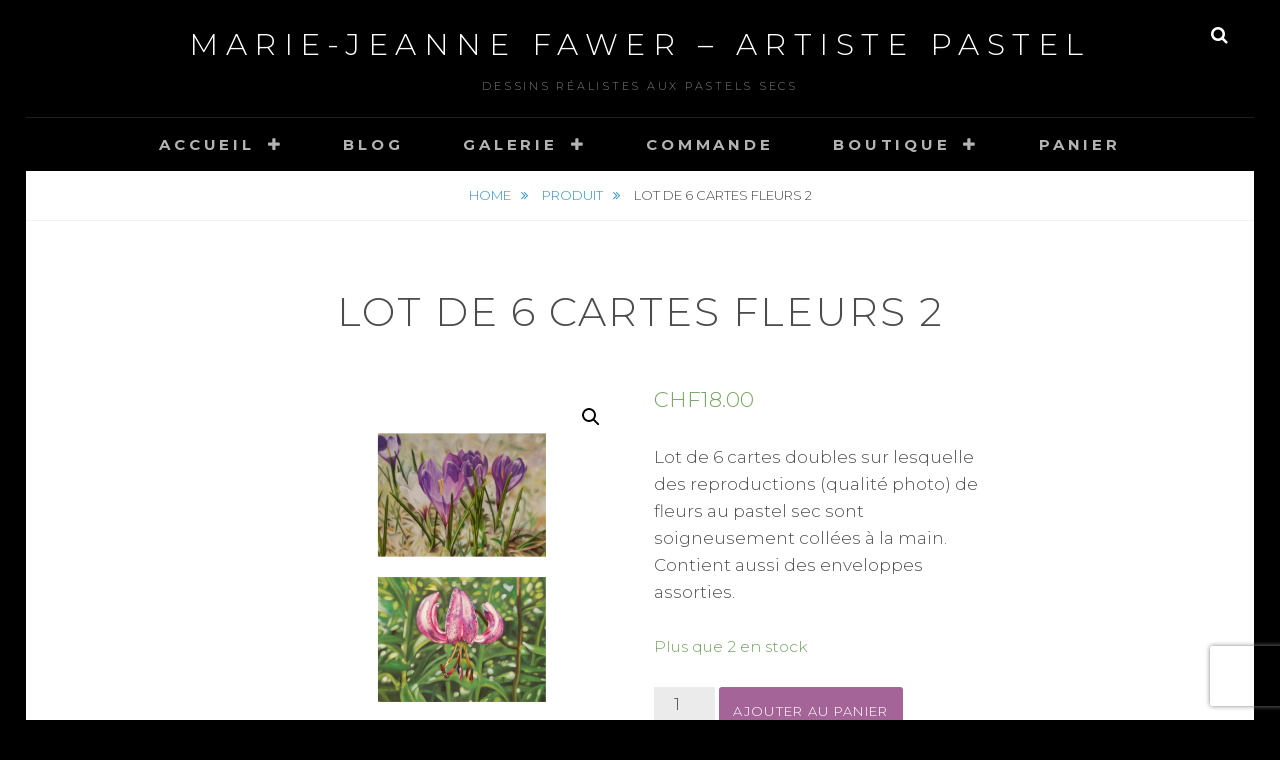

--- FILE ---
content_type: text/html; charset=UTF-8
request_url: https://mjfawer.ch/produit/lot-de-6-cartes-fleurs-2/
body_size: 18738
content:
<!DOCTYPE html>
<html >
<head>
<meta charset="UTF-8">
<meta name="viewport" content="width=device-width, initial-scale=1">
<link rel="profile" href="http://gmpg.org/xfn/11">

<meta name='robots' content='index, follow, max-image-preview:large, max-snippet:-1, max-video-preview:-1' />

	<!-- This site is optimized with the Yoast SEO plugin v17.4 - https://yoast.com/wordpress/plugins/seo/ -->
	<title>Lot de 6 cartes Fleurs 2 - Marie-Jeanne Fawer - Artiste pastel</title>
	<link rel="canonical" href="https://mjfawer.ch/produit/lot-de-6-cartes-fleurs-2/" />
	<meta property="og:locale" content="fr_FR" />
	<meta property="og:type" content="article" />
	<meta property="og:title" content="Lot de 6 cartes Fleurs 2 - Marie-Jeanne Fawer - Artiste pastel" />
	<meta property="og:description" content="Lot de 6 cartes doubles sur lesquelle des reproductions (qualité photo) de fleurs au pastel sec sont soigneusement collées à la main. Contient aussi des enveloppes assorties. &hellip; Continue readingLot de 6 cartes Fleurs 2" />
	<meta property="og:url" content="https://mjfawer.ch/produit/lot-de-6-cartes-fleurs-2/" />
	<meta property="og:site_name" content="Marie-Jeanne Fawer - Artiste pastel" />
	<meta property="article:modified_time" content="2022-11-30T10:03:17+00:00" />
	<meta property="og:image" content="https://mjfawer.ch/wp-content/uploads/2021/10/Fleurs-2-lot-de-61.png" />
	<meta property="og:image:width" content="600" />
	<meta property="og:image:height" content="1800" />
	<meta name="twitter:card" content="summary_large_image" />
	<script type="application/ld+json" class="yoast-schema-graph">{"@context":"https://schema.org","@graph":[{"@type":["Person","Organization"],"@id":"https://mjfawer.ch/#/schema/person/61da6b9533ff11991a5e69f0b218cce0","name":"admin2844","image":{"@type":"ImageObject","@id":"https://mjfawer.ch/#personlogo","inLanguage":"fr-FR","url":"https://secure.gravatar.com/avatar/c737822cadc05081b9df83ff822376c5?s=96&d=wavatar&r=g","contentUrl":"https://secure.gravatar.com/avatar/c737822cadc05081b9df83ff822376c5?s=96&d=wavatar&r=g","caption":"admin2844"},"logo":{"@id":"https://mjfawer.ch/#personlogo"}},{"@type":"WebSite","@id":"https://mjfawer.ch/#website","url":"https://mjfawer.ch/","name":"Marie-Jeanne Fawer - Artiste pastel","description":"Dessins r\u00e9alistes aux pastels secs","publisher":{"@id":"https://mjfawer.ch/#/schema/person/61da6b9533ff11991a5e69f0b218cce0"},"potentialAction":[{"@type":"SearchAction","target":{"@type":"EntryPoint","urlTemplate":"https://mjfawer.ch/?s={search_term_string}"},"query-input":"required name=search_term_string"}],"inLanguage":"fr-FR"},{"@type":"ImageObject","@id":"https://mjfawer.ch/produit/lot-de-6-cartes-fleurs-2/#primaryimage","inLanguage":"fr-FR","url":"https://mjfawer.ch/wp-content/uploads/2021/10/Fleurs-2-lot-de-61.png","contentUrl":"https://mjfawer.ch/wp-content/uploads/2021/10/Fleurs-2-lot-de-61.png","width":600,"height":1800,"caption":"Lot de cartes fleurs 2"},{"@type":"WebPage","@id":"https://mjfawer.ch/produit/lot-de-6-cartes-fleurs-2/#webpage","url":"https://mjfawer.ch/produit/lot-de-6-cartes-fleurs-2/","name":"Lot de 6 cartes Fleurs 2 - Marie-Jeanne Fawer - Artiste pastel","isPartOf":{"@id":"https://mjfawer.ch/#website"},"primaryImageOfPage":{"@id":"https://mjfawer.ch/produit/lot-de-6-cartes-fleurs-2/#primaryimage"},"datePublished":"2021-10-31T10:46:08+00:00","dateModified":"2022-11-30T10:03:17+00:00","breadcrumb":{"@id":"https://mjfawer.ch/produit/lot-de-6-cartes-fleurs-2/#breadcrumb"},"inLanguage":"fr-FR","potentialAction":[{"@type":"ReadAction","target":["https://mjfawer.ch/produit/lot-de-6-cartes-fleurs-2/"]}]},{"@type":"BreadcrumbList","@id":"https://mjfawer.ch/produit/lot-de-6-cartes-fleurs-2/#breadcrumb","itemListElement":[{"@type":"ListItem","position":1,"name":"Accueil","item":"https://mjfawer.ch/"},{"@type":"ListItem","position":2,"name":"Lot de 6 cartes Fleurs 2"}]}]}</script>
	<!-- / Yoast SEO plugin. -->


<link rel='dns-prefetch' href='//www.google.com' />
<link rel='dns-prefetch' href='//fonts.googleapis.com' />
<link rel='dns-prefetch' href='//s.w.org' />
<link rel="alternate" type="application/rss+xml" title="Marie-Jeanne Fawer - Artiste pastel &raquo; Flux" href="https://mjfawer.ch/feed/" />
<link rel="alternate" type="application/rss+xml" title="Marie-Jeanne Fawer - Artiste pastel &raquo; Flux des commentaires" href="https://mjfawer.ch/comments/feed/" />
<link rel="alternate" type="application/rss+xml" title="Marie-Jeanne Fawer - Artiste pastel &raquo; Lot de 6 cartes Fleurs 2 Flux des commentaires" href="https://mjfawer.ch/produit/lot-de-6-cartes-fleurs-2/feed/" />
		<!-- This site uses the Google Analytics by MonsterInsights plugin v8.1.0 - Using Analytics tracking - https://www.monsterinsights.com/ -->
							<script src="//www.googletagmanager.com/gtag/js?id=UA-145182763-1"  type="text/javascript" data-cfasync="false" async></script>
			<script type="text/javascript" data-cfasync="false">
				var mi_version = '8.1.0';
				var mi_track_user = true;
				var mi_no_track_reason = '';
				
								var disableStrs = [
															'ga-disable-UA-145182763-1',
									];

				/* Function to detect opted out users */
				function __gtagTrackerIsOptedOut() {
					for ( var index = 0; index < disableStrs.length; index++ ) {
						if ( document.cookie.indexOf( disableStrs[ index ] + '=true' ) > -1 ) {
							return true;
						}
					}

					return false;
				}

				/* Disable tracking if the opt-out cookie exists. */
				if ( __gtagTrackerIsOptedOut() ) {
					for ( var index = 0; index < disableStrs.length; index++ ) {
						window[ disableStrs[ index ] ] = true;
					}
				}

				/* Opt-out function */
				function __gtagTrackerOptout() {
					for ( var index = 0; index < disableStrs.length; index++ ) {
						document.cookie = disableStrs[ index ] + '=true; expires=Thu, 31 Dec 2099 23:59:59 UTC; path=/';
						window[ disableStrs[ index ] ] = true;
					}
				}

				if ( 'undefined' === typeof gaOptout ) {
					function gaOptout() {
						__gtagTrackerOptout();
					}
				}
								window.dataLayer = window.dataLayer || [];

				window.MonsterInsightsDualTracker = {
					helpers: {},
					trackers: {},
				};
				if ( mi_track_user ) {
					function __gtagDataLayer() {
						dataLayer.push( arguments );
					}

					function __gtagTracker( type, name, parameters ) {
						if ( type === 'event' ) {
							
															parameters.send_to = monsterinsights_frontend.ua;
								__gtagDataLayer.apply( null, arguments );
													} else {
							__gtagDataLayer.apply( null, arguments );
						}
					}
					__gtagTracker( 'js', new Date() );
					__gtagTracker( 'set', {
						'developer_id.dZGIzZG' : true,
											} );
															__gtagTracker( 'config', 'UA-145182763-1', {"forceSSL":"true","link_attribution":"true"} );
										window.gtag = __gtagTracker;										(
						function () {
							/* https://developers.google.com/analytics/devguides/collection/analyticsjs/ */
							/* ga and __gaTracker compatibility shim. */
							var noopfn = function () {
								return null;
							};
							var newtracker = function () {
								return new Tracker();
							};
							var Tracker = function () {
								return null;
							};
							var p = Tracker.prototype;
							p.get = noopfn;
							p.set = noopfn;
							p.send = function (){
								var args = Array.prototype.slice.call(arguments);
								args.unshift( 'send' );
								__gaTracker.apply(null, args);
							};
							var __gaTracker = function () {
								var len = arguments.length;
								if ( len === 0 ) {
									return;
								}
								var f = arguments[len - 1];
								if ( typeof f !== 'object' || f === null || typeof f.hitCallback !== 'function' ) {
									if ( 'send' === arguments[0] ) {
										var hitConverted, hitObject = false, action;
										if ( 'event' === arguments[1] ) {
											if ( 'undefined' !== typeof arguments[3] ) {
												hitObject = {
													'eventAction': arguments[3],
													'eventCategory': arguments[2],
													'eventLabel': arguments[4],
													'value': arguments[5] ? arguments[5] : 1,
												}
											}
										}
										if ( 'pageview' === arguments[1] ) {
											if ( 'undefined' !== typeof arguments[2] ) {
												hitObject = {
													'eventAction': 'page_view',
													'page_path' : arguments[2],
												}
											}
										}
										if ( typeof arguments[2] === 'object' ) {
											hitObject = arguments[2];
										}
										if ( typeof arguments[5] === 'object' ) {
											Object.assign( hitObject, arguments[5] );
										}
										if ( 'undefined' !== typeof arguments[1].hitType ) {
											hitObject = arguments[1];
											if ( 'pageview' === hitObject.hitType ) {
												hitObject.eventAction = 'page_view';
											}
										}
										if ( hitObject ) {
											action = 'timing' === arguments[1].hitType ? 'timing_complete' : hitObject.eventAction;
											hitConverted = mapArgs( hitObject );
											__gtagTracker( 'event', action, hitConverted );
										}
									}
									return;
								}

								function mapArgs( args ) {
									var arg, hit = {};
									var gaMap = {
										'eventCategory': 'event_category',
										'eventAction': 'event_action',
										'eventLabel': 'event_label',
										'eventValue': 'event_value',
										'nonInteraction': 'non_interaction',
										'timingCategory': 'event_category',
										'timingVar': 'name',
										'timingValue': 'value',
										'timingLabel': 'event_label',
										'page' : 'page_path',
										'location' : 'page_location',
										'title' : 'page_title',
									};
									for ( arg in args ) {
																				if ( ! ( ! args.hasOwnProperty(arg) || ! gaMap.hasOwnProperty(arg) ) ) {
											hit[gaMap[arg]] = args[arg];
										} else {
											hit[arg] = args[arg];
										}
									}
									return hit;
								}

								try {
									f.hitCallback();
								} catch ( ex ) {
								}
							};
							__gaTracker.create = newtracker;
							__gaTracker.getByName = newtracker;
							__gaTracker.getAll = function () {
								return [];
							};
							__gaTracker.remove = noopfn;
							__gaTracker.loaded = true;
							window['__gaTracker'] = __gaTracker;
						}
					)();
									} else {
										console.log( "" );
					( function () {
							function __gtagTracker() {
								return null;
							}
							window['__gtagTracker'] = __gtagTracker;
							window['gtag'] = __gtagTracker;
					} )();
									}
			</script>
				<!-- / Google Analytics by MonsterInsights -->
				<script type="text/javascript">
			window._wpemojiSettings = {"baseUrl":"https:\/\/s.w.org\/images\/core\/emoji\/13.1.0\/72x72\/","ext":".png","svgUrl":"https:\/\/s.w.org\/images\/core\/emoji\/13.1.0\/svg\/","svgExt":".svg","source":{"concatemoji":"https:\/\/mjfawer.ch\/wp-includes\/js\/wp-emoji-release.min.js?ver=5.8.12"}};
			!function(e,a,t){var n,r,o,i=a.createElement("canvas"),p=i.getContext&&i.getContext("2d");function s(e,t){var a=String.fromCharCode;p.clearRect(0,0,i.width,i.height),p.fillText(a.apply(this,e),0,0);e=i.toDataURL();return p.clearRect(0,0,i.width,i.height),p.fillText(a.apply(this,t),0,0),e===i.toDataURL()}function c(e){var t=a.createElement("script");t.src=e,t.defer=t.type="text/javascript",a.getElementsByTagName("head")[0].appendChild(t)}for(o=Array("flag","emoji"),t.supports={everything:!0,everythingExceptFlag:!0},r=0;r<o.length;r++)t.supports[o[r]]=function(e){if(!p||!p.fillText)return!1;switch(p.textBaseline="top",p.font="600 32px Arial",e){case"flag":return s([127987,65039,8205,9895,65039],[127987,65039,8203,9895,65039])?!1:!s([55356,56826,55356,56819],[55356,56826,8203,55356,56819])&&!s([55356,57332,56128,56423,56128,56418,56128,56421,56128,56430,56128,56423,56128,56447],[55356,57332,8203,56128,56423,8203,56128,56418,8203,56128,56421,8203,56128,56430,8203,56128,56423,8203,56128,56447]);case"emoji":return!s([10084,65039,8205,55357,56613],[10084,65039,8203,55357,56613])}return!1}(o[r]),t.supports.everything=t.supports.everything&&t.supports[o[r]],"flag"!==o[r]&&(t.supports.everythingExceptFlag=t.supports.everythingExceptFlag&&t.supports[o[r]]);t.supports.everythingExceptFlag=t.supports.everythingExceptFlag&&!t.supports.flag,t.DOMReady=!1,t.readyCallback=function(){t.DOMReady=!0},t.supports.everything||(n=function(){t.readyCallback()},a.addEventListener?(a.addEventListener("DOMContentLoaded",n,!1),e.addEventListener("load",n,!1)):(e.attachEvent("onload",n),a.attachEvent("onreadystatechange",function(){"complete"===a.readyState&&t.readyCallback()})),(n=t.source||{}).concatemoji?c(n.concatemoji):n.wpemoji&&n.twemoji&&(c(n.twemoji),c(n.wpemoji)))}(window,document,window._wpemojiSettings);
		</script>
		<style type="text/css">
img.wp-smiley,
img.emoji {
	display: inline !important;
	border: none !important;
	box-shadow: none !important;
	height: 1em !important;
	width: 1em !important;
	margin: 0 .07em !important;
	vertical-align: -0.1em !important;
	background: none !important;
	padding: 0 !important;
}
</style>
	<link rel='stylesheet' id='sgr_main-css'  href='https://mjfawer.ch/wp-content/plugins/simple-google-recaptcha/sgr.css?ver=1635678850' type='text/css' media='all' />
<link rel='stylesheet' id='wp-block-library-css'  href='https://mjfawer.ch/wp-includes/css/dist/block-library/style.min.css?ver=5.8.12' type='text/css' media='all' />
<style id='wp-block-library-theme-inline-css' type='text/css'>
#start-resizable-editor-section{display:none}.wp-block-audio figcaption{color:#555;font-size:13px;text-align:center}.is-dark-theme .wp-block-audio figcaption{color:hsla(0,0%,100%,.65)}.wp-block-code{font-family:Menlo,Consolas,monaco,monospace;color:#1e1e1e;padding:.8em 1em;border:1px solid #ddd;border-radius:4px}.wp-block-embed figcaption{color:#555;font-size:13px;text-align:center}.is-dark-theme .wp-block-embed figcaption{color:hsla(0,0%,100%,.65)}.blocks-gallery-caption{color:#555;font-size:13px;text-align:center}.is-dark-theme .blocks-gallery-caption{color:hsla(0,0%,100%,.65)}.wp-block-image figcaption{color:#555;font-size:13px;text-align:center}.is-dark-theme .wp-block-image figcaption{color:hsla(0,0%,100%,.65)}.wp-block-pullquote{border-top:4px solid;border-bottom:4px solid;margin-bottom:1.75em;color:currentColor}.wp-block-pullquote__citation,.wp-block-pullquote cite,.wp-block-pullquote footer{color:currentColor;text-transform:uppercase;font-size:.8125em;font-style:normal}.wp-block-quote{border-left:.25em solid;margin:0 0 1.75em;padding-left:1em}.wp-block-quote cite,.wp-block-quote footer{color:currentColor;font-size:.8125em;position:relative;font-style:normal}.wp-block-quote.has-text-align-right{border-left:none;border-right:.25em solid;padding-left:0;padding-right:1em}.wp-block-quote.has-text-align-center{border:none;padding-left:0}.wp-block-quote.is-large,.wp-block-quote.is-style-large{border:none}.wp-block-search .wp-block-search__label{font-weight:700}.wp-block-group.has-background{padding:1.25em 2.375em;margin-top:0;margin-bottom:0}.wp-block-separator{border:none;border-bottom:2px solid;margin-left:auto;margin-right:auto;opacity:.4}.wp-block-separator:not(.is-style-wide):not(.is-style-dots){width:100px}.wp-block-separator.has-background:not(.is-style-dots){border-bottom:none;height:1px}.wp-block-separator.has-background:not(.is-style-wide):not(.is-style-dots){height:2px}.wp-block-table thead{border-bottom:3px solid}.wp-block-table tfoot{border-top:3px solid}.wp-block-table td,.wp-block-table th{padding:.5em;border:1px solid;word-break:normal}.wp-block-table figcaption{color:#555;font-size:13px;text-align:center}.is-dark-theme .wp-block-table figcaption{color:hsla(0,0%,100%,.65)}.wp-block-video figcaption{color:#555;font-size:13px;text-align:center}.is-dark-theme .wp-block-video figcaption{color:hsla(0,0%,100%,.65)}.wp-block-template-part.has-background{padding:1.25em 2.375em;margin-top:0;margin-bottom:0}#end-resizable-editor-section{display:none}
</style>
<link rel='stylesheet' id='wc-block-vendors-style-css'  href='https://mjfawer.ch/wp-content/plugins/woocommerce/packages/woocommerce-blocks/build/vendors-style.css?ver=2.7.3' type='text/css' media='all' />
<link rel='stylesheet' id='wc-block-style-css'  href='https://mjfawer.ch/wp-content/plugins/woocommerce/packages/woocommerce-blocks/build/style.css?ver=2.7.3' type='text/css' media='all' />
<link rel='stylesheet' id='catch-infinite-scroll-css'  href='https://mjfawer.ch/wp-content/plugins/catch-infinite-scroll/public/css/catch-infinite-scroll-public.css?ver=1.7.1' type='text/css' media='all' />
<link rel='stylesheet' id='dashicons-css'  href='https://mjfawer.ch/wp-includes/css/dashicons.min.css?ver=5.8.12' type='text/css' media='all' />
<link rel='stylesheet' id='catch-instagram-feed-gallery-widget-css'  href='https://mjfawer.ch/wp-content/plugins/catch-instagram-feed-gallery-widget/public/css/catch-instagram-feed-gallery-widget-public.css?ver=2.1' type='text/css' media='all' />
<link rel='stylesheet' id='contact-form-7-css'  href='https://mjfawer.ch/wp-content/plugins/contact-form-7/includes/css/styles.css?ver=5.5.2' type='text/css' media='all' />
<link rel='stylesheet' id='essential-widgets-css'  href='https://mjfawer.ch/wp-content/plugins/essential-widgets/public/css/essential-widgets-public.css?ver=1.7.1' type='text/css' media='all' />
<link rel='stylesheet' id='to-top-css'  href='https://mjfawer.ch/wp-content/plugins/to-top/public/css/to-top-public.css?ver=2.1' type='text/css' media='all' />
<link rel='stylesheet' id='photoswipe-css'  href='https://mjfawer.ch/wp-content/plugins/woocommerce/assets/css/photoswipe/photoswipe.min.css?ver=4.3.6' type='text/css' media='all' />
<link rel='stylesheet' id='photoswipe-default-skin-css'  href='https://mjfawer.ch/wp-content/plugins/woocommerce/assets/css/photoswipe/default-skin/default-skin.min.css?ver=4.3.6' type='text/css' media='all' />
<link rel='stylesheet' id='woocommerce-layout-css'  href='https://mjfawer.ch/wp-content/plugins/woocommerce/assets/css/woocommerce-layout.css?ver=4.3.6' type='text/css' media='all' />
<style id='woocommerce-layout-inline-css' type='text/css'>

	.infinite-scroll .woocommerce-pagination {
		display: none;
	}
</style>
<link rel='stylesheet' id='woocommerce-smallscreen-css'  href='https://mjfawer.ch/wp-content/plugins/woocommerce/assets/css/woocommerce-smallscreen.css?ver=4.3.6' type='text/css' media='only screen and (max-width: 768px)' />
<link rel='stylesheet' id='woocommerce-general-css'  href='https://mjfawer.ch/wp-content/plugins/woocommerce/assets/css/woocommerce.css?ver=4.3.6' type='text/css' media='all' />
<style id='woocommerce-inline-inline-css' type='text/css'>
.woocommerce form .form-row .required { visibility: visible; }
</style>
<link rel='stylesheet' id='stripe_styles-css'  href='https://mjfawer.ch/wp-content/plugins/woocommerce-gateway-stripe/assets/css/stripe-styles.css?ver=5.7.2' type='text/css' media='all' />
<link rel='stylesheet' id='parent-style-css'  href='https://mjfawer.ch/wp-content/themes/fotografie/style.css?ver=5.8.12' type='text/css' media='all' />
<link rel='stylesheet' id='fotografie-fonts-css'  href='//fonts.googleapis.com/css?family=Montserrat:300,300i,700,700i' type='text/css' media='all' />
<link rel='stylesheet' id='font-awesome-css'  href='https://mjfawer.ch/wp-content/plugins/elementor/assets/lib/font-awesome/css/font-awesome.min.css?ver=4.7.0' type='text/css' media='all' />
<link rel='stylesheet' id='fotografie-style-css'  href='https://mjfawer.ch/wp-content/themes/Childtheme/style.css?ver=5.8.12' type='text/css' media='all' />
<link rel='stylesheet' id='fotografie-block-style-css'  href='https://mjfawer.ch/wp-content/themes/fotografie/assets/css/blocks.css?ver=1.0' type='text/css' media='all' />
<link rel='stylesheet' id='sib-front-css-css'  href='https://mjfawer.ch/wp-content/plugins/mailin/css/mailin-front.css?ver=5.8.12' type='text/css' media='all' />
<script type='text/javascript' id='sgr_main-js-extra'>
/* <![CDATA[ */
var sgr_main = {"sgr_site_key":"6Le8zLAZAAAAAFRYGOKpgPD5tnEcewINDVkRISut"};
/* ]]> */
</script>
<script type='text/javascript' src='https://mjfawer.ch/wp-content/plugins/simple-google-recaptcha/sgr.js?ver=1635678850' id='sgr_main-js'></script>
<script type='text/javascript' id='monsterinsights-frontend-script-js-extra'>
/* <![CDATA[ */
var monsterinsights_frontend = {"js_events_tracking":"true","download_extensions":"doc,pdf,ppt,zip,xls,docx,pptx,xlsx","inbound_paths":"[{\"path\":\"\\\/go\\\/\",\"label\":\"affiliate\"},{\"path\":\"\\\/recommend\\\/\",\"label\":\"affiliate\"}]","home_url":"https:\/\/mjfawer.ch","hash_tracking":"false","ua":"UA-145182763-1","v4_id":""};
/* ]]> */
</script>
<script type='text/javascript' src='https://mjfawer.ch/wp-content/plugins/google-analytics-for-wordpress/assets/js/frontend-gtag.min.js?ver=8.1.0' id='monsterinsights-frontend-script-js'></script>
<script type='text/javascript' src='https://mjfawer.ch/wp-includes/js/jquery/jquery.min.js?ver=3.6.0' id='jquery-core-js'></script>
<script type='text/javascript' src='https://mjfawer.ch/wp-includes/js/jquery/jquery-migrate.min.js?ver=3.3.2' id='jquery-migrate-js'></script>
<script type='text/javascript' src='https://mjfawer.ch/wp-content/plugins/catch-instagram-feed-gallery-widget/public/js/catch-instagram-feed-gallery-widget-public.js?ver=2.1' id='catch-instagram-feed-gallery-widget-js'></script>
<script type='text/javascript' src='https://mjfawer.ch/wp-content/plugins/essential-widgets/public/js/essential-widgets-public.js?ver=1.7.1' id='essential-widgets-js'></script>
<script type='text/javascript' id='to-top-js-extra'>
/* <![CDATA[ */
var to_top_options = {"scroll_offset":"100","icon_opacity":"50","style":"icon","icon_type":"dashicons-arrow-up-alt2","icon_color":"#ffffff","icon_bg_color":"#000000","icon_size":"32","border_radius":"5","image":"https:\/\/mjfawer.ch\/wp-content\/plugins\/to-top\/admin\/images\/default.png","image_width":"65","image_alt":"","location":"bottom-right","margin_x":"20","margin_y":"20","show_on_admin":"0","enable_autohide":"0","autohide_time":"2","enable_hide_small_device":"0","small_device_max_width":"640","reset":"0"};
/* ]]> */
</script>
<script type='text/javascript' src='https://mjfawer.ch/wp-content/plugins/to-top/public/js/to-top-public.js?ver=2.1' id='to-top-js'></script>
<script type='text/javascript' id='woocommerce-tokenization-form-js-extra'>
/* <![CDATA[ */
var wc_tokenization_form_params = {"is_registration_required":"","is_logged_in":""};
var wc_tokenization_form_params = {"is_registration_required":"","is_logged_in":""};
/* ]]> */
</script>
<script type='text/javascript' src='https://mjfawer.ch/wp-content/plugins/woocommerce/assets/js/frontend/tokenization-form.min.js?ver=4.3.6' id='woocommerce-tokenization-form-js'></script>
<script type='text/javascript' id='sib-front-js-js-extra'>
/* <![CDATA[ */
var sibErrMsg = {"invalidMail":"Veuillez entrer une adresse e-mail valide.","requiredField":"Veuillez compl\u00e9ter les champs obligatoires.","invalidDateFormat":"Veuillez entrer une date valide.","invalidSMSFormat":"Please fill out valid phone number"};
var ajax_sib_front_object = {"ajax_url":"https:\/\/mjfawer.ch\/wp-admin\/admin-ajax.php","ajax_nonce":"312624e376","flag_url":"https:\/\/mjfawer.ch\/wp-content\/plugins\/mailin\/img\/flags\/"};
/* ]]> */
</script>
<script type='text/javascript' src='https://mjfawer.ch/wp-content/plugins/mailin/js/mailin-front.js?ver=1635678857' id='sib-front-js-js'></script>
<link rel="https://api.w.org/" href="https://mjfawer.ch/wp-json/" /><link rel="alternate" type="application/json" href="https://mjfawer.ch/wp-json/wp/v2/product/2010" /><link rel="EditURI" type="application/rsd+xml" title="RSD" href="https://mjfawer.ch/xmlrpc.php?rsd" />
<link rel="wlwmanifest" type="application/wlwmanifest+xml" href="https://mjfawer.ch/wp-includes/wlwmanifest.xml" /> 
<meta name="generator" content="WordPress 5.8.12" />
<meta name="generator" content="WooCommerce 4.3.6" />
<link rel='shortlink' href='https://mjfawer.ch/?p=2010' />
<link rel="alternate" type="application/json+oembed" href="https://mjfawer.ch/wp-json/oembed/1.0/embed?url=https%3A%2F%2Fmjfawer.ch%2Fproduit%2Flot-de-6-cartes-fleurs-2%2F" />
<link rel="alternate" type="text/xml+oembed" href="https://mjfawer.ch/wp-json/oembed/1.0/embed?url=https%3A%2F%2Fmjfawer.ch%2Fproduit%2Flot-de-6-cartes-fleurs-2%2F&#038;format=xml" />
	<noscript><style>.woocommerce-product-gallery{ opacity: 1 !important; }</style></noscript>
				<script  type="text/javascript">
				!function(f,b,e,v,n,t,s){if(f.fbq)return;n=f.fbq=function(){n.callMethod?
					n.callMethod.apply(n,arguments):n.queue.push(arguments)};if(!f._fbq)f._fbq=n;
					n.push=n;n.loaded=!0;n.version='2.0';n.queue=[];t=b.createElement(e);t.async=!0;
					t.src=v;s=b.getElementsByTagName(e)[0];s.parentNode.insertBefore(t,s)}(window,
					document,'script','https://connect.facebook.net/en_US/fbevents.js');
			</script>
			<!-- WooCommerce Facebook Integration Begin -->
			<script  type="text/javascript">

				fbq('init', '1482771442108059', {}, {
    "agent": "woocommerce-4.3.6-2.6.5"
});

				fbq( 'track', 'PageView', {
    "source": "woocommerce",
    "version": "4.3.6",
    "pluginVersion": "2.6.5"
} );

				document.addEventListener( 'DOMContentLoaded', function() {
					jQuery && jQuery( function( $ ) {
						// Insert placeholder for events injected when a product is added to the cart through AJAX.
						$( document.body ).append( '<div class=\"wc-facebook-pixel-event-placeholder\"></div>' );
					} );
				}, false );

			</script>
			<!-- WooCommerce Facebook Integration End -->
			<style type="text/css" id="custom-background-css">
body.custom-background { background-color: #000000; }
</style>
	<link rel="icon" href="https://mjfawer.ch/wp-content/uploads/2020/12/cropped-Dahlia-4-en-cours-3-LOGO-scaled-1-32x32.jpg" sizes="32x32" />
<link rel="icon" href="https://mjfawer.ch/wp-content/uploads/2020/12/cropped-Dahlia-4-en-cours-3-LOGO-scaled-1-192x192.jpg" sizes="192x192" />
<link rel="apple-touch-icon" href="https://mjfawer.ch/wp-content/uploads/2020/12/cropped-Dahlia-4-en-cours-3-LOGO-scaled-1-180x180.jpg" />
<meta name="msapplication-TileImage" content="https://mjfawer.ch/wp-content/uploads/2020/12/cropped-Dahlia-4-en-cours-3-LOGO-scaled-1-270x270.jpg" />
		<style type="text/css" id="wp-custom-css">
			/* Titres */
h1 {
	font-size: 40px;
	font-weight: 500;
}
h2 {
	font-size: 24px;
	font-weight: 500;
}
h3 {
	font-size: 20px;
	font-weight: 500;
}

a{
	color: #3395c6;
	font-weight: 500
}		</style>
		</head>

<body class="product-template-default single single-product postid-2010 custom-background wp-embed-responsive theme-fotografie ect-post woocommerce woocommerce-page woocommerce-no-js boxed-layout no-sidebar elementor-default elementor-kit-962">


<div id="page" class="site">
	<div class="site-inner">
		<a class="skip-link screen-reader-text" href="#content">Skip to content</a>

		<header id="masthead" class="site-header" role="banner">

			
			<div class="site-header-main">

				
	<div class="site-branding">
		<div class="wrapper">
						<div id="site-details">
									<p class="site-title"><a href="https://mjfawer.ch/" rel="home">Marie-Jeanne Fawer &#8211; Artiste pastel</a></p>
								<h2 class="site-description">Dessins réalistes aux pastels secs</h2>
			</div><!-- #site-details -->
		</div><!-- .wrapper -->
	</div><!-- .site-branding -->

				
<div class="site-search">
	<button class="search-toggle" aria-expanded="false">
		<span class="screen-reader-text">Search</span>
	</button><!-- .search-toggle -->
	<div class="search-wrapper">
		

<form role="search" method="get" class="search-form" action="https://mjfawer.ch/">
	<label>
		<span class="screen-reader-text">Search for:</span>

		<input type="search" class="search-field" placeholder="Enter keyword&hellip;" value="" name="s" />
	</label>

	<button type="submit" class="search-submit"><span class="search-button-text">Search</span></button>
</form>
	</div><!-- .search-wrapper -->
</div><!-- .site-search -->

					<div class="menu-toggle-wrapper">
		<button id="menu-toggle" class="menu-toggle" aria-controls="top-menu" aria-expanded="false"></span><span class="menu-label">Menu</span></button>
	</div><!-- .menu-toggle-wrapper -->
	<div id="site-header-menu" class="site-header-menu">
		<div class="wrapper">
			
				<nav id="site-navigation" class="main-navigation" role="navigation" aria-label="Primary Menu">
					<ul id="primary-menu" class="menu nav-menu"><li id="menu-item-171" class="menu-item menu-item-type-post_type menu-item-object-page menu-item-home menu-item-has-children menu-item-171"><a href="https://mjfawer.ch/">ACCUEIL</a>
<ul class="sub-menu">
	<li id="menu-item-387" class="menu-item menu-item-type-post_type menu-item-object-page menu-item-387"><a href="https://mjfawer.ch/a-propos/">A propos</a></li>
	<li id="menu-item-1468" class="menu-item menu-item-type-post_type menu-item-object-page menu-item-1468"><a href="https://mjfawer.ch/evenements/">Evénements</a></li>
	<li id="menu-item-1893" class="menu-item menu-item-type-post_type menu-item-object-page menu-item-1893"><a href="https://mjfawer.ch/article/">Article</a></li>
	<li id="menu-item-1482" class="menu-item menu-item-type-post_type menu-item-object-page menu-item-1482"><a href="https://mjfawer.ch/concours/">Concours</a></li>
	<li id="menu-item-210" class="menu-item menu-item-type-post_type menu-item-object-page menu-item-210"><a href="https://mjfawer.ch/materiel/">Matériel</a></li>
</ul>
</li>
<li id="menu-item-322" class="menu-item menu-item-type-post_type menu-item-object-page menu-item-322"><a href="https://mjfawer.ch/blog/">Blog</a></li>
<li id="menu-item-178" class="menu-item menu-item-type-post_type menu-item-object-page menu-item-has-children menu-item-178"><a href="https://mjfawer.ch/galerie/">GALERIE</a>
<ul class="sub-menu">
	<li id="menu-item-947" class="menu-item menu-item-type-post_type menu-item-object-page menu-item-947"><a href="https://mjfawer.ch/galerie/">Galerie</a></li>
	<li id="menu-item-141" class="menu-item menu-item-type-post_type menu-item-object-page menu-item-141"><a href="https://mjfawer.ch/la-tour-de-peilz/">La Tour-de-Peilz – paysages</a></li>
	<li id="menu-item-1846" class="menu-item menu-item-type-post_type menu-item-object-page menu-item-1846"><a href="https://mjfawer.ch/saisons/">Saisons</a></li>
	<li id="menu-item-1538" class="menu-item menu-item-type-post_type menu-item-object-page menu-item-1538"><a href="https://mjfawer.ch/dahlias/">Dahlias</a></li>
	<li id="menu-item-757" class="menu-item menu-item-type-post_type menu-item-object-page menu-item-757"><a href="https://mjfawer.ch/portraits-danimaux/">Animaux</a></li>
	<li id="menu-item-127" class="menu-item menu-item-type-post_type menu-item-object-page menu-item-127"><a href="https://mjfawer.ch/chats/">Chats</a></li>
	<li id="menu-item-2169" class="menu-item menu-item-type-post_type menu-item-object-page menu-item-2169"><a href="https://mjfawer.ch/tulipes/">Tulipes</a></li>
	<li id="menu-item-273" class="menu-item menu-item-type-post_type menu-item-object-page menu-item-273"><a href="https://mjfawer.ch/fleurs1/">Fleurs 1</a></li>
	<li id="menu-item-189" class="menu-item menu-item-type-post_type menu-item-object-page menu-item-189"><a href="https://mjfawer.ch/fleurs2/">Fleurs 2</a></li>
	<li id="menu-item-798" class="menu-item menu-item-type-post_type menu-item-object-page menu-item-798"><a href="https://mjfawer.ch/roses-arc-en-ciel/">Roses arc-en-ciel</a></li>
	<li id="menu-item-946" class="menu-item menu-item-type-post_type menu-item-object-page menu-item-946"><a href="https://mjfawer.ch/divers/">Vos commandes</a></li>
</ul>
</li>
<li id="menu-item-83" class="menu-item menu-item-type-post_type menu-item-object-page menu-item-83"><a href="https://mjfawer.ch/commande/">COMMANDE</a></li>
<li id="menu-item-771" class="menu-item menu-item-type-post_type menu-item-object-page menu-item-has-children current_page_parent menu-item-771"><a href="https://mjfawer.ch/boutique/">Boutique</a>
<ul class="sub-menu">
	<li id="menu-item-1399" class="menu-item menu-item-type-taxonomy menu-item-object-product_cat menu-item-has-children menu-item-1399"><a href="https://mjfawer.ch/categorie-produit/tableaux-originaux/">Tableaux originaux</a>
	<ul class="sub-menu">
		<li id="menu-item-1982" class="menu-item menu-item-type-taxonomy menu-item-object-product_cat menu-item-1982"><a href="https://mjfawer.ch/categorie-produit/paysages/">Paysages</a></li>
		<li id="menu-item-1614" class="menu-item menu-item-type-taxonomy menu-item-object-product_cat menu-item-1614"><a href="https://mjfawer.ch/categorie-produit/saisons/">Saisons</a></li>
		<li id="menu-item-1561" class="menu-item menu-item-type-taxonomy menu-item-object-product_cat menu-item-1561"><a href="https://mjfawer.ch/categorie-produit/dahlias/">Dahlias</a></li>
		<li id="menu-item-1394" class="menu-item menu-item-type-taxonomy menu-item-object-product_cat menu-item-1394"><a href="https://mjfawer.ch/categorie-produit/animaux/">Animaux</a></li>
		<li id="menu-item-1393" class="menu-item menu-item-type-taxonomy menu-item-object-product_cat menu-item-1393"><a href="https://mjfawer.ch/categorie-produit/fleurs-1/">Fleurs 1</a></li>
		<li id="menu-item-1983" class="menu-item menu-item-type-taxonomy menu-item-object-product_cat menu-item-1983"><a href="https://mjfawer.ch/categorie-produit/fleurs-2/">Fleurs 2</a></li>
		<li id="menu-item-1397" class="menu-item menu-item-type-taxonomy menu-item-object-product_cat menu-item-1397"><a href="https://mjfawer.ch/categorie-produit/roses-arc-en-ciel/">Roses arc-en-ciel</a></li>
	</ul>
</li>
	<li id="menu-item-1398" class="menu-item menu-item-type-taxonomy menu-item-object-product_cat current-product-ancestor current-menu-parent current-product-parent menu-item-1398"><a href="https://mjfawer.ch/categorie-produit/cartes/">Cartes</a></li>
</ul>
</li>
<li id="menu-item-1387" class="menu-item menu-item-type-custom menu-item-object-custom menu-item-1387"><a href="https://mjfawer.ch/panier/">Panier</a></li>
</ul>
			
				<div class="mobile-search-wrapper">
					

<form role="search" method="get" class="search-form" action="https://mjfawer.ch/">
	<label>
		<span class="screen-reader-text">Search for:</span>

		<input type="search" class="search-field" placeholder="Enter keyword&hellip;" value="" name="s" />
	</label>

	<button type="submit" class="search-submit"><span class="search-button-text">Search</span></button>
</form>
				</div><!-- .search-wrapper -->

			</nav><!-- .main-navigation -->
		</div><!-- .wrapper -->
	</div><!-- .site-header-menu -->

			</div><!-- .site-header-main -->

		</header>

		
			<div class="breadcrumb-area custom">
				<div class="wrapper">
					<nav class="entry-breadcrumbs"><span class="breadcrumb" typeof="v:Breadcrumb"><a rel="v:url" property="v:title" href="https://mjfawer.ch/">Home </a></span><span class="breadcrumb" typeof="v:Breadcrumb"><a rel="v:url" property="v:title" href="">Produit </a></span><span class="breadcrumb-current">Lot de 6 cartes Fleurs 2</span>
					</nav><!-- .entry-breadcrumbs -->
				</div><!-- .wrapper -->
			</div><!-- .breadcrumb-area -->
		<div id="content" class="site-content">

			
			
			
	<div class="wrapper singular-section">
		<div id="primary" class="content-area">
			<main id="main" class="site-main" role="main">
				
<article id="post-2010 post-2010" class="post-2010 product type-product status-publish has-post-thumbnail product_cat-cartes product_tag-abricotier product_tag-cerisier product_tag-crocus product_tag-fleur product_tag-lilas product_tag-lys product_tag-lys-martagon product_tag-nature product_tag-pommier product_tag-printemps first instock shipping-taxable purchasable product-type-simple">

	<header class="entry-header">
		<h1 class="entry-title">Lot de 6 cartes Fleurs 2</h1>
			</header>

			<div class="post-thumbnail">
					</div>
	
	<div class="entry-content">
		<div class="woocommerce">			<div class="single-product" data-product-page-preselected-id="0">
				<div class="woocommerce-notices-wrapper"></div><div id="product-2010" class="product type-product post-2010 status-publish instock product_cat-cartes product_tag-abricotier product_tag-cerisier product_tag-crocus product_tag-fleur product_tag-lilas product_tag-lys product_tag-lys-martagon product_tag-nature product_tag-pommier product_tag-printemps has-post-thumbnail shipping-taxable purchasable product-type-simple">

	<div class="woocommerce-product-gallery woocommerce-product-gallery--with-images woocommerce-product-gallery--columns-4 images" data-columns="4" style="opacity: 0; transition: opacity .25s ease-in-out;">
	<figure class="woocommerce-product-gallery__wrapper">
		<div data-thumb="https://mjfawer.ch/wp-content/uploads/2021/10/Fleurs-2-lot-de-61-100x100.png" data-thumb-alt="Lot de cartes fleurs 2" class="woocommerce-product-gallery__image"><a href="https://mjfawer.ch/wp-content/uploads/2021/10/Fleurs-2-lot-de-61.png"><img width="600" height="1800" src="https://mjfawer.ch/wp-content/uploads/2021/10/Fleurs-2-lot-de-61.png" class="wp-post-image" alt="Lot de cartes fleurs 2" loading="lazy" title="Lot de cartes fleurs 2" data-caption="Lot de cartes fleurs 2" data-src="https://mjfawer.ch/wp-content/uploads/2021/10/Fleurs-2-lot-de-61.png" data-large_image="https://mjfawer.ch/wp-content/uploads/2021/10/Fleurs-2-lot-de-61.png" data-large_image_width="600" data-large_image_height="1800" srcset="https://mjfawer.ch/wp-content/uploads/2021/10/Fleurs-2-lot-de-61.png 600w, https://mjfawer.ch/wp-content/uploads/2021/10/Fleurs-2-lot-de-61-100x300.png 100w, https://mjfawer.ch/wp-content/uploads/2021/10/Fleurs-2-lot-de-61-341x1024.png 341w, https://mjfawer.ch/wp-content/uploads/2021/10/Fleurs-2-lot-de-61-512x1536.png 512w" sizes="(max-width: 600px) 100vw, 600px" /></a></div><div data-thumb="https://mjfawer.ch/wp-content/uploads/2020/04/cartecrocusweb-100x100.jpg" data-thumb-alt="Carte double fleur au pastel sec avec enveloppe" class="woocommerce-product-gallery__image"><a href="https://mjfawer.ch/wp-content/uploads/2020/04/cartecrocusweb.jpg"><img width="600" height="450" src="https://mjfawer.ch/wp-content/uploads/2020/04/cartecrocusweb-600x450.jpg" class="" alt="Carte double fleur au pastel sec avec enveloppe" loading="lazy" title="Carte double Crocus des Avants" data-caption="Carte double fleur au pastel sec avec enveloppe" data-src="https://mjfawer.ch/wp-content/uploads/2020/04/cartecrocusweb.jpg" data-large_image="https://mjfawer.ch/wp-content/uploads/2020/04/cartecrocusweb.jpg" data-large_image_width="840" data-large_image_height="630" srcset="https://mjfawer.ch/wp-content/uploads/2020/04/cartecrocusweb-600x450.jpg 600w, https://mjfawer.ch/wp-content/uploads/2020/04/cartecrocusweb-300x225.jpg 300w, https://mjfawer.ch/wp-content/uploads/2020/04/cartecrocusweb-768x576.jpg 768w, https://mjfawer.ch/wp-content/uploads/2020/04/cartecrocusweb.jpg 840w" sizes="(max-width: 600px) 100vw, 600px" /></a></div><div data-thumb="https://mjfawer.ch/wp-content/uploads/2020/04/cartevertcrocusweb-100x100.jpg" data-thumb-alt="Carte double fleur au pastel sec avec enveloppe" class="woocommerce-product-gallery__image"><a href="https://mjfawer.ch/wp-content/uploads/2020/04/cartevertcrocusweb.jpg"><img width="600" height="450" src="https://mjfawer.ch/wp-content/uploads/2020/04/cartevertcrocusweb-600x450.jpg" class="" alt="Carte double fleur au pastel sec avec enveloppe" loading="lazy" title="Carte double Crocus des Avants" data-caption="Carte double fleur au pastel sec avec enveloppe" data-src="https://mjfawer.ch/wp-content/uploads/2020/04/cartevertcrocusweb.jpg" data-large_image="https://mjfawer.ch/wp-content/uploads/2020/04/cartevertcrocusweb.jpg" data-large_image_width="820" data-large_image_height="615" srcset="https://mjfawer.ch/wp-content/uploads/2020/04/cartevertcrocusweb-600x450.jpg 600w, https://mjfawer.ch/wp-content/uploads/2020/04/cartevertcrocusweb-300x225.jpg 300w, https://mjfawer.ch/wp-content/uploads/2020/04/cartevertcrocusweb-768x576.jpg 768w, https://mjfawer.ch/wp-content/uploads/2020/04/cartevertcrocusweb.jpg 820w" sizes="(max-width: 600px) 100vw, 600px" /></a></div><div data-thumb="https://mjfawer.ch/wp-content/uploads/2019/10/Crocusmweb-100x100.jpg" data-thumb-alt="Crocus des Avants au pastel sec, 21x30cm" class="woocommerce-product-gallery__image"><a href="https://mjfawer.ch/wp-content/uploads/2019/10/Crocusmweb.jpg"><img width="600" height="436" src="https://mjfawer.ch/wp-content/uploads/2019/10/Crocusmweb-600x436.jpg" class="" alt="Crocus des Avants au pastel sec, 21x30cm" loading="lazy" title="Crocus des Avants au pastel sec, 21x30cm" data-caption="Crocus des Avants au pastel sec, 21x30cm" data-src="https://mjfawer.ch/wp-content/uploads/2019/10/Crocusmweb.jpg" data-large_image="https://mjfawer.ch/wp-content/uploads/2019/10/Crocusmweb.jpg" data-large_image_width="800" data-large_image_height="581" srcset="https://mjfawer.ch/wp-content/uploads/2019/10/Crocusmweb-600x436.jpg 600w, https://mjfawer.ch/wp-content/uploads/2019/10/Crocusmweb-300x218.jpg 300w, https://mjfawer.ch/wp-content/uploads/2019/10/Crocusmweb-768x558.jpg 768w, https://mjfawer.ch/wp-content/uploads/2019/10/Crocusmweb.jpg 800w" sizes="(max-width: 600px) 100vw, 600px" /></a></div><div data-thumb="https://mjfawer.ch/wp-content/uploads/2019/10/Lysmweb-100x100.jpg" data-thumb-alt="Lys martagon au pastel sec, 21x30cm" class="woocommerce-product-gallery__image"><a href="https://mjfawer.ch/wp-content/uploads/2019/10/Lysmweb.jpg"><img width="600" height="450" src="https://mjfawer.ch/wp-content/uploads/2019/10/Lysmweb-600x450.jpg" class="" alt="Lys martagon au pastel sec, 21x30cm" loading="lazy" title="Lys martagon au pastel sec, 21x30cm" data-caption="Lys martagon au pastel sec, 21x30cm" data-src="https://mjfawer.ch/wp-content/uploads/2019/10/Lysmweb.jpg" data-large_image="https://mjfawer.ch/wp-content/uploads/2019/10/Lysmweb.jpg" data-large_image_width="720" data-large_image_height="540" srcset="https://mjfawer.ch/wp-content/uploads/2019/10/Lysmweb-600x450.jpg 600w, https://mjfawer.ch/wp-content/uploads/2019/10/Lysmweb-300x225.jpg 300w, https://mjfawer.ch/wp-content/uploads/2019/10/Lysmweb.jpg 720w" sizes="(max-width: 600px) 100vw, 600px" /></a></div><div data-thumb="https://mjfawer.ch/wp-content/uploads/2019/10/Lilasweb-100x100.jpg" data-thumb-alt="Lilas du jardin au pastel sec, 21x30cm" class="woocommerce-product-gallery__image"><a href="https://mjfawer.ch/wp-content/uploads/2019/10/Lilasweb.jpg"><img width="600" height="430" src="https://mjfawer.ch/wp-content/uploads/2019/10/Lilasweb-600x430.jpg" class="" alt="Lilas du jardin au pastel sec, 21x30cm" loading="lazy" title="Lilas du jardin au pastel sec, 21x30cm" data-caption="Lilas du jardin au pastel sec, 21x30cm" data-src="https://mjfawer.ch/wp-content/uploads/2019/10/Lilasweb.jpg" data-large_image="https://mjfawer.ch/wp-content/uploads/2019/10/Lilasweb.jpg" data-large_image_width="700" data-large_image_height="502" srcset="https://mjfawer.ch/wp-content/uploads/2019/10/Lilasweb-600x430.jpg 600w, https://mjfawer.ch/wp-content/uploads/2019/10/Lilasweb-300x215.jpg 300w, https://mjfawer.ch/wp-content/uploads/2019/10/Lilasweb.jpg 700w" sizes="(max-width: 600px) 100vw, 600px" /></a></div><div data-thumb="https://mjfawer.ch/wp-content/uploads/2020/05/Abricotier43web-100x100.jpg" data-thumb-alt="Abricotier du jardin au pastel sec, 21x30cm, vendu" class="woocommerce-product-gallery__image"><a href="https://mjfawer.ch/wp-content/uploads/2020/05/Abricotier43web.jpg"><img width="600" height="448" src="https://mjfawer.ch/wp-content/uploads/2020/05/Abricotier43web-600x448.jpg" class="" alt="Abricotier du jardin au pastel sec, 21x30cm, vendu" loading="lazy" title="Abricotier du jardin au pastel sec, 21x30cm, vendu" data-caption="Abricotier du jardin au pastel sec, 21x30cm, vendu" data-src="https://mjfawer.ch/wp-content/uploads/2020/05/Abricotier43web.jpg" data-large_image="https://mjfawer.ch/wp-content/uploads/2020/05/Abricotier43web.jpg" data-large_image_width="760" data-large_image_height="567" srcset="https://mjfawer.ch/wp-content/uploads/2020/05/Abricotier43web-600x448.jpg 600w, https://mjfawer.ch/wp-content/uploads/2020/05/Abricotier43web-300x224.jpg 300w, https://mjfawer.ch/wp-content/uploads/2020/05/Abricotier43web.jpg 760w" sizes="(max-width: 600px) 100vw, 600px" /></a></div><div data-thumb="https://mjfawer.ch/wp-content/uploads/2020/05/09-Pommier-terminéweb--100x100.jpg" data-thumb-alt="Fleurs de pommier au pastel sec, 21x30cm" class="woocommerce-product-gallery__image"><a href="https://mjfawer.ch/wp-content/uploads/2020/05/09-Pommier-terminéweb-.jpg"><img width="600" height="420" src="https://mjfawer.ch/wp-content/uploads/2020/05/09-Pommier-terminéweb--600x420.jpg" class="" alt="Fleurs de pommier au pastel sec, 21x30cm" loading="lazy" title="Fleurs de pommier au pastel sec, 21x30cm" data-caption="Fleurs de pommier au pastel sec, 21x30cmm" data-src="https://mjfawer.ch/wp-content/uploads/2020/05/09-Pommier-terminéweb-.jpg" data-large_image="https://mjfawer.ch/wp-content/uploads/2020/05/09-Pommier-terminéweb-.jpg" data-large_image_width="830" data-large_image_height="581" srcset="https://mjfawer.ch/wp-content/uploads/2020/05/09-Pommier-terminéweb--600x420.jpg 600w, https://mjfawer.ch/wp-content/uploads/2020/05/09-Pommier-terminéweb--300x210.jpg 300w, https://mjfawer.ch/wp-content/uploads/2020/05/09-Pommier-terminéweb--768x538.jpg 768w, https://mjfawer.ch/wp-content/uploads/2020/05/09-Pommier-terminéweb-.jpg 830w" sizes="(max-width: 600px) 100vw, 600px" /></a></div><div data-thumb="https://mjfawer.ch/wp-content/uploads/2020/07/Cerisierweb-100x100.jpg" data-thumb-alt="Cerisier sauvage au pastel sec, 21x30cm" class="woocommerce-product-gallery__image"><a href="https://mjfawer.ch/wp-content/uploads/2020/07/Cerisierweb.jpg"><img width="600" height="423" src="https://mjfawer.ch/wp-content/uploads/2020/07/Cerisierweb-600x423.jpg" class="" alt="Cerisier sauvage au pastel sec, 21x30cm" loading="lazy" title="Cerisier sauvage au pastel sec, 21x30cm" data-caption="Cerisier sauvage au pastel sec, 21x30cmcm" data-src="https://mjfawer.ch/wp-content/uploads/2020/07/Cerisierweb.jpg" data-large_image="https://mjfawer.ch/wp-content/uploads/2020/07/Cerisierweb.jpg" data-large_image_width="730" data-large_image_height="515" srcset="https://mjfawer.ch/wp-content/uploads/2020/07/Cerisierweb-600x423.jpg 600w, https://mjfawer.ch/wp-content/uploads/2020/07/Cerisierweb-300x212.jpg 300w, https://mjfawer.ch/wp-content/uploads/2020/07/Cerisierweb.jpg 730w" sizes="(max-width: 600px) 100vw, 600px" /></a></div>	</figure>
</div>

	<div class="summary entry-summary">
		<p class="price"><span class="woocommerce-Price-amount amount"><span class="woocommerce-Price-currencySymbol">&#67;&#72;&#70;</span>18.00</span></p>
<div class="woocommerce-product-details__short-description">
	<p>Lot de 6 cartes doubles sur lesquelle des reproductions (qualité photo) de fleurs au pastel sec sont soigneusement collées à la main. Contient aussi des enveloppes assorties.</p>
</div>
<p class="stock in-stock">Plus que 2 en stock</p>

	
	<form class="cart" action="" method="post" enctype='multipart/form-data'>
		
			<div class="quantity">
				<label class="screen-reader-text" for="quantity_6970fa26df28c">quantité de Lot de 6 cartes Fleurs 2</label>
		<input
			type="number"
			id="quantity_6970fa26df28c"
			class="input-text qty text"
			step="1"
			min="1"
			max="2"
			name="quantity"
			value="1"
			title="Qté"
			size="4"
			placeholder=""
			inputmode="numeric" />
			</div>
			<div id="wc-stripe-payment-request-wrapper" style="clear:both;padding-top:1.5em;display:none;">
			<div id="wc-stripe-payment-request-button">
								<!-- A Stripe Element will be inserted here. -->
			</div>
		</div>
				<p id="wc-stripe-payment-request-button-separator" style="margin-top:1.5em;text-align:center;display:none;">&mdash; OU &mdash;</p>
		
		<button type="submit" name="add-to-cart" value="2010" class="single_add_to_cart_button button alt">Ajouter au panier</button>

			</form>

	
<div class="product_meta">

	
	
		<span class="sku_wrapper">UGS : <span class="sku">carfl2</span></span>

	
	<span class="posted_in">Catégorie : <a href="https://mjfawer.ch/categorie-produit/cartes/" rel="tag">Cartes</a></span>
	<span class="tagged_as">Étiquettes : <a href="https://mjfawer.ch/etiquette-produit/abricotier/" rel="tag">abricotier</a>, <a href="https://mjfawer.ch/etiquette-produit/cerisier/" rel="tag">cerisier</a>, <a href="https://mjfawer.ch/etiquette-produit/crocus/" rel="tag">crocus</a>, <a href="https://mjfawer.ch/etiquette-produit/fleur/" rel="tag">Fleur</a>, <a href="https://mjfawer.ch/etiquette-produit/lilas/" rel="tag">lilas</a>, <a href="https://mjfawer.ch/etiquette-produit/lys/" rel="tag">lys</a>, <a href="https://mjfawer.ch/etiquette-produit/lys-martagon/" rel="tag">lys martagon</a>, <a href="https://mjfawer.ch/etiquette-produit/nature/" rel="tag">Nature</a>, <a href="https://mjfawer.ch/etiquette-produit/pommier/" rel="tag">pommier</a>, <a href="https://mjfawer.ch/etiquette-produit/printemps/" rel="tag">Printemps</a></span>
	
</div>
	</div>

	
	<div class="woocommerce-tabs wc-tabs-wrapper">
		<ul class="tabs wc-tabs" role="tablist">
							<li class="description_tab" id="tab-title-description" role="tab" aria-controls="tab-description">
					<a href="#tab-description">
						Description					</a>
				</li>
							<li class="additional_information_tab" id="tab-title-additional_information" role="tab" aria-controls="tab-additional_information">
					<a href="#tab-additional_information">
						Informations complémentaires					</a>
				</li>
					</ul>
					<div class="woocommerce-Tabs-panel woocommerce-Tabs-panel--description panel entry-content wc-tab" id="tab-description" role="tabpanel" aria-labelledby="tab-title-description">
				
	<h2>Description</h2>

<p>Lot de 6 cartes doubles sur lesquelle des reproductions (qualité photo) de fleurs au pastel sec sont soigneusement collées à la main. Contient aussi des enveloppes assorties.</p>
			</div>
					<div class="woocommerce-Tabs-panel woocommerce-Tabs-panel--additional_information panel entry-content wc-tab" id="tab-additional_information" role="tabpanel" aria-labelledby="tab-title-additional_information">
				
	<h2>Informations complémentaires</h2>

<table class="woocommerce-product-attributes shop_attributes">
			<tr class="woocommerce-product-attributes-item woocommerce-product-attributes-item--attribute_pa_carte">
			<th class="woocommerce-product-attributes-item__label">Carte</th>
			<td class="woocommerce-product-attributes-item__value"><p>format A6 (148x105mm), 200g/m2</p>
</td>
		</tr>
			<tr class="woocommerce-product-attributes-item woocommerce-product-attributes-item--attribute_pa_enveloppe">
			<th class="woocommerce-product-attributes-item__label">Enveloppe</th>
			<td class="woocommerce-product-attributes-item__value"><p>format C6 (160x112mm) , 100g/m2</p>
</td>
		</tr>
			<tr class="woocommerce-product-attributes-item woocommerce-product-attributes-item--attribute_pa_photo">
			<th class="woocommerce-product-attributes-item__label">Photo</th>
			<td class="woocommerce-product-attributes-item__value"><p>papier photo Premium de qualité ifolor</p>
</td>
		</tr>
	</table>
			</div>
		
			</div>


	<section class="up-sells upsells products">
					<h2>Vous aimerez peut-être aussi&hellip;</h2>
		
		<ul class="products columns-4">

			
				<li class="product type-product post-1824 status-publish first instock product_cat-tableaux-originaux product_cat-fleurs-2 product_tag-fleur product_tag-nature product_tag-pastel-sec product_tag-petales product_tag-pommier product_tag-printemps product_tag-saison has-post-thumbnail shipping-taxable purchasable product-type-simple">
	<a href="https://mjfawer.ch/produit/tableau-original-au-pastel-sec-fleur-de-pommier/" class="woocommerce-LoopProduct-link woocommerce-loop-product__link"><img width="300" height="300" src="https://mjfawer.ch/wp-content/uploads/2020/05/09-Pommier-terminéweb--300x300.jpg" class="attachment-woocommerce_thumbnail size-woocommerce_thumbnail" alt="Fleurs de pommier au pastel sec, 21x30cm" loading="lazy" srcset="https://mjfawer.ch/wp-content/uploads/2020/05/09-Pommier-terminéweb--300x300.jpg 300w, https://mjfawer.ch/wp-content/uploads/2020/05/09-Pommier-terminéweb--150x150.jpg 150w, https://mjfawer.ch/wp-content/uploads/2020/05/09-Pommier-terminéweb--533x533.jpg 533w, https://mjfawer.ch/wp-content/uploads/2020/05/09-Pommier-terminéweb--50x50.jpg 50w, https://mjfawer.ch/wp-content/uploads/2020/05/09-Pommier-terminéweb--100x100.jpg 100w" sizes="(max-width: 300px) 100vw, 300px" /><h2 class="woocommerce-loop-product__title">Tableau original au pastel sec &#8211; Fleur de pommier</h2>
	<span class="price"><span class="woocommerce-Price-amount amount"><span class="woocommerce-Price-currencySymbol">&#67;&#72;&#70;</span>300.00</span></span>
</a><a href="?add-to-cart=1824" data-quantity="1" class="button product_type_simple add_to_cart_button ajax_add_to_cart" data-product_id="1824" data-product_sku="100208pomi" aria-label="Ajouter &ldquo;Tableau original au pastel sec - Fleur de pommier&rdquo; à votre panier" rel="nofollow">Ajouter au panier</a></li>

			
				<li class="product type-product post-1826 status-publish outofstock product_cat-tableaux-originaux product_cat-fleurs-2 product_tag-fleur product_tag-nature product_tag-pastel-sec product_tag-petales product_tag-pommier product_tag-printemps product_tag-saison has-post-thumbnail shipping-taxable purchasable product-type-simple">
	<a href="https://mjfawer.ch/produit/tableau-original-au-pastel-sec-abricotier-du-jardin/" class="woocommerce-LoopProduct-link woocommerce-loop-product__link"><img width="300" height="300" src="https://mjfawer.ch/wp-content/uploads/2020/05/Abricotier43web-300x300.jpg" class="attachment-woocommerce_thumbnail size-woocommerce_thumbnail" alt="Abricotier du jardin au pastel sec, 21x30cm, vendu" loading="lazy" srcset="https://mjfawer.ch/wp-content/uploads/2020/05/Abricotier43web-300x300.jpg 300w, https://mjfawer.ch/wp-content/uploads/2020/05/Abricotier43web-150x150.jpg 150w, https://mjfawer.ch/wp-content/uploads/2020/05/Abricotier43web-533x533.jpg 533w, https://mjfawer.ch/wp-content/uploads/2020/05/Abricotier43web-50x50.jpg 50w, https://mjfawer.ch/wp-content/uploads/2020/05/Abricotier43web-100x100.jpg 100w" sizes="(max-width: 300px) 100vw, 300px" /><h2 class="woocommerce-loop-product__title">Tableau original au pastel sec &#8211; Abricotier du jardin VENDU</h2>
	<span class="price"><span class="woocommerce-Price-amount amount"><span class="woocommerce-Price-currencySymbol">&#67;&#72;&#70;</span>300.00</span></span>
</a><a href="https://mjfawer.ch/produit/tableau-original-au-pastel-sec-abricotier-du-jardin/" data-quantity="1" class="button product_type_simple" data-product_id="1826" data-product_sku="100207abri" aria-label="En savoir plus sur &ldquo;Tableau original au pastel sec - Abricotier du jardin VENDU&rdquo;" rel="nofollow">Lire la suite</a></li>

			
				<li class="product type-product post-1827 status-publish instock product_cat-tableaux-originaux product_cat-fleurs-2 product_tag-fleur product_tag-nature product_tag-pastel-sec product_tag-petales product_tag-pommier product_tag-printemps product_tag-rose product_tag-saison has-post-thumbnail shipping-taxable purchasable product-type-simple">
	<a href="https://mjfawer.ch/produit/tableau-original-au-pastel-sec-abricotier-du-jardin-copie/" class="woocommerce-LoopProduct-link woocommerce-loop-product__link"><img width="300" height="300" src="https://mjfawer.ch/wp-content/uploads/2020/07/Cerisierweb-300x300.jpg" class="attachment-woocommerce_thumbnail size-woocommerce_thumbnail" alt="Cerisier sauvage au pastel sec, 21x30cm" loading="lazy" srcset="https://mjfawer.ch/wp-content/uploads/2020/07/Cerisierweb-300x300.jpg 300w, https://mjfawer.ch/wp-content/uploads/2020/07/Cerisierweb-150x150.jpg 150w, https://mjfawer.ch/wp-content/uploads/2020/07/Cerisierweb-50x50.jpg 50w, https://mjfawer.ch/wp-content/uploads/2020/07/Cerisierweb-100x100.jpg 100w" sizes="(max-width: 300px) 100vw, 300px" /><h2 class="woocommerce-loop-product__title">Tableau original au pastel sec &#8211; Cerisier sauvage</h2>
	<span class="price"><span class="woocommerce-Price-amount amount"><span class="woocommerce-Price-currencySymbol">&#67;&#72;&#70;</span>350.00</span></span>
</a><a href="?add-to-cart=1827" data-quantity="1" class="button product_type_simple add_to_cart_button ajax_add_to_cart" data-product_id="1827" data-product_sku="100209ceri" aria-label="Ajouter &ldquo;Tableau original au pastel sec - Cerisier sauvage&rdquo; à votre panier" rel="nofollow">Ajouter au panier</a></li>

			
		</ul>

	</section>

	
	<section class="related products">

					<h2>Produits apparentés</h2>
				
		<ul class="products columns-4">

			
					<li class="product type-product post-1131 status-publish first outofstock product_cat-tableaux-originaux product_cat-fleurs-1 product_tag-crayons-pastels product_tag-ete product_tag-fleur product_tag-nature product_tag-panpastels product_tag-pastel-sec product_tag-pastelmat has-post-thumbnail shipping-taxable purchasable product-type-simple">
	<a href="https://mjfawer.ch/produit/tableau-original-au-pastel-sec-tournesol/" class="woocommerce-LoopProduct-link woocommerce-loop-product__link"><img width="300" height="300" src="https://mjfawer.ch/wp-content/uploads/2019/09/Tournesolweb2-300x300.jpg" class="attachment-woocommerce_thumbnail size-woocommerce_thumbnail" alt="Tournesol au pastel sec" loading="lazy" srcset="https://mjfawer.ch/wp-content/uploads/2019/09/Tournesolweb2-300x300.jpg 300w, https://mjfawer.ch/wp-content/uploads/2019/09/Tournesolweb2-150x150.jpg 150w, https://mjfawer.ch/wp-content/uploads/2019/09/Tournesolweb2-50x50.jpg 50w, https://mjfawer.ch/wp-content/uploads/2019/09/Tournesolweb2-100x100.jpg 100w" sizes="(max-width: 300px) 100vw, 300px" /><h2 class="woocommerce-loop-product__title">Tableau original au pastel sec &#8211; Tournesol VENDU</h2>
	<span class="price"><span class="woocommerce-Price-amount amount"><span class="woocommerce-Price-currencySymbol">&#67;&#72;&#70;</span>150.00</span></span>
</a><a href="https://mjfawer.ch/produit/tableau-original-au-pastel-sec-tournesol/" data-quantity="1" class="button product_type_simple" data-product_id="1131" data-product_sku="100110tourorig" aria-label="En savoir plus sur &ldquo;Tableau original au pastel sec - Tournesol VENDU&rdquo;" rel="nofollow">Lire la suite</a></li>

			
					<li class="product type-product post-2007 status-publish instock product_cat-cartes product_tag-edelweiss product_tag-ete product_tag-fleur product_tag-gentiane product_tag-lys product_tag-nature product_tag-pastel-sec product_tag-printemps product_tag-rose product_tag-tournesol has-post-thumbnail shipping-taxable purchasable product-type-simple">
	<a href="https://mjfawer.ch/produit/lot-de-6-cartes-fleurs-1b/" class="woocommerce-LoopProduct-link woocommerce-loop-product__link"><img width="300" height="300" src="https://mjfawer.ch/wp-content/uploads/2021/10/Fleurs-1-2eme-lots-de-61-300x300.png" class="attachment-woocommerce_thumbnail size-woocommerce_thumbnail" alt="Lots de carte Fleurs 1 B" loading="lazy" srcset="https://mjfawer.ch/wp-content/uploads/2021/10/Fleurs-1-2eme-lots-de-61-300x300.png 300w, https://mjfawer.ch/wp-content/uploads/2021/10/Fleurs-1-2eme-lots-de-61-150x150.png 150w, https://mjfawer.ch/wp-content/uploads/2021/10/Fleurs-1-2eme-lots-de-61-533x533.png 533w, https://mjfawer.ch/wp-content/uploads/2021/10/Fleurs-1-2eme-lots-de-61-50x50.png 50w, https://mjfawer.ch/wp-content/uploads/2021/10/Fleurs-1-2eme-lots-de-61-100x100.png 100w" sizes="(max-width: 300px) 100vw, 300px" /><h2 class="woocommerce-loop-product__title">Lot de 6 cartes Fleurs 1B</h2>
	<span class="price"><span class="woocommerce-Price-amount amount"><span class="woocommerce-Price-currencySymbol">&#67;&#72;&#70;</span>18.00</span></span>
</a><a href="?add-to-cart=2007" data-quantity="1" class="button product_type_simple add_to_cart_button ajax_add_to_cart" data-product_id="2007" data-product_sku="carf1B" aria-label="Ajouter &ldquo;Lot de 6 cartes Fleurs 1B&rdquo; à votre panier" rel="nofollow">Ajouter au panier</a></li>

			
					<li class="product type-product post-1142 status-publish instock product_cat-tableaux-originaux product_cat-roses-arc-en-ciel product_tag-crayons-pastels product_tag-ete product_tag-fleur product_tag-nature product_tag-pastel-sec product_tag-pastelmat product_tag-rose has-post-thumbnail shipping-taxable purchasable product-type-simple">
	<a href="https://mjfawer.ch/produit/tableau-original-au-pastel-sec-rose-arc-en-ciel/" class="woocommerce-LoopProduct-link woocommerce-loop-product__link"><img width="300" height="300" src="https://mjfawer.ch/wp-content/uploads/2019/09/Rose-arc-en-ciel-1-mjfawerweb-300x300.jpg" class="attachment-woocommerce_thumbnail size-woocommerce_thumbnail" alt="Rose arc-en-ciel au pastel sec" loading="lazy" srcset="https://mjfawer.ch/wp-content/uploads/2019/09/Rose-arc-en-ciel-1-mjfawerweb-300x300.jpg 300w, https://mjfawer.ch/wp-content/uploads/2019/09/Rose-arc-en-ciel-1-mjfawerweb-150x150.jpg 150w, https://mjfawer.ch/wp-content/uploads/2019/09/Rose-arc-en-ciel-1-mjfawerweb-768x768.jpg 768w, https://mjfawer.ch/wp-content/uploads/2019/09/Rose-arc-en-ciel-1-mjfawerweb-640x640.jpg 640w, https://mjfawer.ch/wp-content/uploads/2019/09/Rose-arc-en-ciel-1-mjfawerweb-533x533.jpg 533w, https://mjfawer.ch/wp-content/uploads/2019/09/Rose-arc-en-ciel-1-mjfawerweb-50x50.jpg 50w, https://mjfawer.ch/wp-content/uploads/2019/09/Rose-arc-en-ciel-1-mjfawerweb-600x600.jpg 600w, https://mjfawer.ch/wp-content/uploads/2019/09/Rose-arc-en-ciel-1-mjfawerweb-100x100.jpg 100w, https://mjfawer.ch/wp-content/uploads/2019/09/Rose-arc-en-ciel-1-mjfawerweb.jpg 860w" sizes="(max-width: 300px) 100vw, 300px" /><h2 class="woocommerce-loop-product__title">Tableau original au pastel sec &#8211; Rose arc-en-ciel</h2>
	<span class="price"><span class="woocommerce-Price-amount amount"><span class="woocommerce-Price-currencySymbol">&#67;&#72;&#70;</span>120.00</span></span>
</a><a href="?add-to-cart=1142" data-quantity="1" class="button product_type_simple add_to_cart_button ajax_add_to_cart" data-product_id="1142" data-product_sku="100301roarorig" aria-label="Ajouter &ldquo;Tableau original au pastel sec - Rose arc-en-ciel&rdquo; à votre panier" rel="nofollow">Ajouter au panier</a></li>

			
					<li class="product type-product post-2009 status-publish last instock product_cat-cartes product_tag-abeille product_tag-aster product_tag-blanc product_tag-chat product_tag-chaton product_tag-cheval product_tag-dauphin product_tag-ete product_tag-fleur product_tag-mesange product_tag-nature product_tag-paon-du-jour product_tag-papillon product_tag-pastel-sec has-post-thumbnail shipping-taxable purchasable product-type-simple">
	<a href="https://mjfawer.ch/produit/lot-de-6-cartes-animaux-a/" class="woocommerce-LoopProduct-link woocommerce-loop-product__link"><img width="300" height="300" src="https://mjfawer.ch/wp-content/uploads/2021/10/Animaux-lot-de-6-cartes-300x300.png" class="attachment-woocommerce_thumbnail size-woocommerce_thumbnail" alt="Lots de cartes Animaux A" loading="lazy" srcset="https://mjfawer.ch/wp-content/uploads/2021/10/Animaux-lot-de-6-cartes-300x300.png 300w, https://mjfawer.ch/wp-content/uploads/2021/10/Animaux-lot-de-6-cartes-150x150.png 150w, https://mjfawer.ch/wp-content/uploads/2021/10/Animaux-lot-de-6-cartes-533x533.png 533w, https://mjfawer.ch/wp-content/uploads/2021/10/Animaux-lot-de-6-cartes-50x50.png 50w, https://mjfawer.ch/wp-content/uploads/2021/10/Animaux-lot-de-6-cartes-100x100.png 100w" sizes="(max-width: 300px) 100vw, 300px" /><h2 class="woocommerce-loop-product__title">Lot de 6 cartes Animaux A</h2>
	<span class="price"><span class="woocommerce-Price-amount amount"><span class="woocommerce-Price-currencySymbol">&#67;&#72;&#70;</span>18.00</span></span>
</a><a href="?add-to-cart=2009" data-quantity="1" class="button product_type_simple add_to_cart_button ajax_add_to_cart" data-product_id="2009" data-product_sku="caranA" aria-label="Ajouter &ldquo;Lot de 6 cartes Animaux A&rdquo; à votre panier" rel="nofollow">Ajouter au panier</a></li>

			
		</ul>

	</section>
	</div>

			</div>
			</div>	</div><!-- .entry-content -->

	
<footer class="entry-footer">
	</footer><!-- .entry-footer -->

</article><!-- #post-2010 -->

	<nav class="navigation post-navigation" role="navigation" aria-label="Publications">
		<h2 class="screen-reader-text">Navigation de l’article</h2>
		<div class="nav-links"><div class="nav-previous"><a href="https://mjfawer.ch/produit/lot-de-6-cartes-animaux-a/" rel="prev"><span class="meta-nav" aria-hidden="true">Previous</span> <span class="screen-reader-text">Previous post:</span> <span class="post-title">Lot de 6 cartes Animaux A</span></a></div><div class="nav-next"><a href="https://mjfawer.ch/produit/lot-de-4-cartes-dahlias/" rel="next"><span class="meta-nav" aria-hidden="true">Next</span> <span class="screen-reader-text">Next post:</span> <span class="post-title">Lot de 4 cartes Dahlias</span></a></div></div>
	</nav>
<div id="comments" class="comments-area">

		<div id="respond" class="comment-respond">
		<h3 id="reply-title" class="comment-reply-title">Laisser un commentaire <small><a rel="nofollow" id="cancel-comment-reply-link" href="/produit/lot-de-6-cartes-fleurs-2/#respond" style="display:none;">Annuler la réponse</a></small></h3><form action="https://mjfawer.ch/wp-comments-post.php" method="post" id="commentform" class="comment-form" novalidate><p class="comment-notes"><span id="email-notes">Votre adresse e-mail ne sera pas publiée.</span> Les champs obligatoires sont indiqués avec <span class="required">*</span></p><p class="comment-form-comment"><label for="comment">Commentaire</label> <textarea id="comment" name="comment" cols="45" rows="8" maxlength="65525" required="required"></textarea></p><p class="comment-form-author"><label for="author">Nom <span class="required">*</span></label> <input id="author" name="author" type="text" value="" size="30" maxlength="245" required='required' /></p>
<p class="comment-form-email"><label for="email">E-mail <span class="required">*</span></label> <input id="email" name="email" type="email" value="" size="30" maxlength="100" aria-describedby="email-notes" required='required' /></p>
<p class="comment-form-url"><label for="url">Site web</label> <input id="url" name="url" type="url" value="" size="30" maxlength="200" /></p>
<div class="sgr-main"></div><p class="form-submit"><input name="submit" type="submit" id="submit" class="submit" value="Laisser un commentaire" /> <input type='hidden' name='comment_post_ID' value='2010' id='comment_post_ID' />
<input type='hidden' name='comment_parent' id='comment_parent' value='0' />
</p></form>	</div><!-- #respond -->
	
</div>
			</main><!-- #main -->
		</div><!-- #primary -->
			</div><!-- .wrapper -->

		</div>
		<footer id="colophon" class="site-footer" role="contentinfo">
			

<aside class="widget-area footer-widget-area one" role="complementary">
	<div class="wrapper">
					<div class="widget-column footer-widget-1">
				
		<section id="recent-posts-3" class="widget widget_recent_entries">
		<h2 class="widget-title">Articles récents</h2>
		<ul>
											<li>
					<a href="https://mjfawer.ch/concours-light-space-time/">Concours Light space time</a>
									</li>
											<li>
					<a href="https://mjfawer.ch/journee-des-peintres-de-la-tour-de-peilz/">Journée des peintres de la Tour-de-Peilz</a>
									</li>
											<li>
					<a href="https://mjfawer.ch/concours-helvetart-monde-naturel-dahlia-rouge/">Concours HELVETART « Monde naturel » &#8211; Dahlia rouge</a>
									</li>
											<li>
					<a href="https://mjfawer.ch/labeille-et-les-asters-blancs-concours-lst/">L&rsquo;abeille et les asters blancs &#8211; concours LST</a>
									</li>
											<li>
					<a href="https://mjfawer.ch/concours-light-space-time-galerie-virtuelle/">Concours Light Space Time &#8211; Galerie virtuelle</a>
									</li>
					</ul>

		</section>			</div><!-- .widget-area -->
		
		
			</div><!-- .footer-widgets-wrapper -->
</aside><!-- .footer-widgets -->


			<div id="site-generator">
				<div class="wrapper">
					<div class="site-social">
   </div><!-- .site-social -->

					<div class="site-info">
	Copyright &copy; 2026 <a href="https://mjfawer.ch/">Marie-Jeanne Fawer &#8211; Artiste pastel</a>. All Rights Reserved. <a class="privacy-policy-link" href="https://mjfawer.ch/politique-de-confidentialite/">Politique de confidentialité</a> &#124; Childtheme&nbsp;by&nbsp;<a target="_blank" href="">Marie-Jeanne</a></div><!-- .site-info -->


				</div><!-- .wrapper -->
			</div><!-- #site-generator -->
		</footer>
	</div><!-- .site-inner -->
</div><!-- #page -->
<a href="#masthead" id="scrollup" class="backtotop"><span class="screen-reader-text">Scroll Up</span></a><span id="to_top_scrollup" class="dashicons dashicons-arrow-up-alt2"><span class="screen-reader-text">Défiler vers le haut</span></span><script id="mcjs">!function(c,h,i,m,p){m=c.createElement(h),p=c.getElementsByTagName(h)[0],m.async=1,m.src=i,p.parentNode.insertBefore(m,p)}(document,"script","https://chimpstatic.com/mcjs-connected/js/users/66c8d0990ca094d9f5f6f4d2c/5d7162500630b24486a954990.js");</script><script type="application/ld+json">{"@context":"https:\/\/schema.org\/","@type":"Product","@id":"https:\/\/mjfawer.ch\/produit\/lot-de-6-cartes-fleurs-2\/#product","name":"Lot de 6 cartes Fleurs 2","url":"https:\/\/mjfawer.ch\/produit\/lot-de-6-cartes-fleurs-2\/","description":"Lot de 6 cartes doubles sur lesquelle des reproductions (qualit\u00e9 photo) de fleurs au pastel sec sont soigneusement coll\u00e9es \u00e0 la main. Contient aussi des enveloppes assorties.","image":"https:\/\/mjfawer.ch\/wp-content\/uploads\/2021\/10\/Fleurs-2-lot-de-61.png","sku":"carfl2","offers":[{"@type":"Offer","price":"18.00","priceValidUntil":"2027-12-31","priceSpecification":{"price":"18.00","priceCurrency":"CHF","valueAddedTaxIncluded":"false"},"priceCurrency":"CHF","availability":"http:\/\/schema.org\/InStock","url":"https:\/\/mjfawer.ch\/produit\/lot-de-6-cartes-fleurs-2\/","seller":{"@type":"Organization","name":"Marie-Jeanne Fawer - Artiste pastel","url":"https:\/\/mjfawer.ch"}}]}</script>			<!-- Facebook Pixel Code -->
			<noscript>
				<img
					height="1"
					width="1"
					style="display:none"
					alt="fbpx"
					src="https://www.facebook.com/tr?id=1482771442108059&ev=PageView&noscript=1"
				/>
			</noscript>
			<!-- End Facebook Pixel Code -->
			
<div class="pswp" tabindex="-1" role="dialog" aria-hidden="true">
	<div class="pswp__bg"></div>
	<div class="pswp__scroll-wrap">
		<div class="pswp__container">
			<div class="pswp__item"></div>
			<div class="pswp__item"></div>
			<div class="pswp__item"></div>
		</div>
		<div class="pswp__ui pswp__ui--hidden">
			<div class="pswp__top-bar">
				<div class="pswp__counter"></div>
				<button class="pswp__button pswp__button--close" aria-label="Fermer (Echap)"></button>
				<button class="pswp__button pswp__button--share" aria-label="Partagez"></button>
				<button class="pswp__button pswp__button--fs" aria-label="Basculer en plein écran"></button>
				<button class="pswp__button pswp__button--zoom" aria-label="Zoomer/Dézoomer"></button>
				<div class="pswp__preloader">
					<div class="pswp__preloader__icn">
						<div class="pswp__preloader__cut">
							<div class="pswp__preloader__donut"></div>
						</div>
					</div>
				</div>
			</div>
			<div class="pswp__share-modal pswp__share-modal--hidden pswp__single-tap">
				<div class="pswp__share-tooltip"></div>
			</div>
			<button class="pswp__button pswp__button--arrow--left" aria-label="Précédent (flèche  gauche)"></button>
			<button class="pswp__button pswp__button--arrow--right" aria-label="Suivant (flèche droite)"></button>
			<div class="pswp__caption">
				<div class="pswp__caption__center"></div>
			</div>
		</div>
	</div>
</div>
	<script type="text/javascript">
		var c = document.body.className;
		c = c.replace(/woocommerce-no-js/, 'woocommerce-js');
		document.body.className = c;
	</script>
	<script type='text/javascript' src='https://mjfawer.ch/wp-includes/js/dist/vendor/regenerator-runtime.min.js?ver=0.13.7' id='regenerator-runtime-js'></script>
<script type='text/javascript' src='https://mjfawer.ch/wp-includes/js/dist/vendor/wp-polyfill.min.js?ver=3.15.0' id='wp-polyfill-js'></script>
<script type='text/javascript' id='contact-form-7-js-extra'>
/* <![CDATA[ */
var wpcf7 = {"api":{"root":"https:\/\/mjfawer.ch\/wp-json\/","namespace":"contact-form-7\/v1"}};
/* ]]> */
</script>
<script type='text/javascript' src='https://mjfawer.ch/wp-content/plugins/contact-form-7/includes/js/index.js?ver=5.5.2' id='contact-form-7-js'></script>
<script type='text/javascript' src='https://mjfawer.ch/wp-content/plugins/woocommerce/assets/js/jquery-blockui/jquery.blockUI.min.js?ver=2.70' id='jquery-blockui-js'></script>
<script type='text/javascript' id='wc-add-to-cart-js-extra'>
/* <![CDATA[ */
var wc_add_to_cart_params = {"ajax_url":"\/wp-admin\/admin-ajax.php","wc_ajax_url":"\/?wc-ajax=%%endpoint%%","i18n_view_cart":"Voir le panier","cart_url":"https:\/\/mjfawer.ch\/panier\/","is_cart":"","cart_redirect_after_add":"no"};
/* ]]> */
</script>
<script type='text/javascript' src='https://mjfawer.ch/wp-content/plugins/woocommerce/assets/js/frontend/add-to-cart.min.js?ver=4.3.6' id='wc-add-to-cart-js'></script>
<script type='text/javascript' src='https://mjfawer.ch/wp-content/plugins/woocommerce/assets/js/zoom/jquery.zoom.min.js?ver=1.7.21' id='zoom-js'></script>
<script type='text/javascript' src='https://mjfawer.ch/wp-content/plugins/woocommerce/assets/js/flexslider/jquery.flexslider.min.js?ver=2.7.2' id='flexslider-js'></script>
<script type='text/javascript' src='https://mjfawer.ch/wp-content/plugins/woocommerce/assets/js/photoswipe/photoswipe.min.js?ver=4.1.1' id='photoswipe-js'></script>
<script type='text/javascript' src='https://mjfawer.ch/wp-content/plugins/woocommerce/assets/js/photoswipe/photoswipe-ui-default.min.js?ver=4.1.1' id='photoswipe-ui-default-js'></script>
<script type='text/javascript' id='wc-single-product-js-extra'>
/* <![CDATA[ */
var wc_single_product_params = {"i18n_required_rating_text":"Veuillez s\u00e9lectionner une note","review_rating_required":"yes","flexslider":{"rtl":false,"animation":"slide","smoothHeight":true,"directionNav":false,"controlNav":"thumbnails","slideshow":false,"animationSpeed":500,"animationLoop":false,"allowOneSlide":false},"zoom_enabled":"1","zoom_options":[],"photoswipe_enabled":"1","photoswipe_options":{"shareEl":false,"closeOnScroll":false,"history":false,"hideAnimationDuration":0,"showAnimationDuration":0},"flexslider_enabled":"1"};
/* ]]> */
</script>
<script type='text/javascript' src='https://mjfawer.ch/wp-content/plugins/woocommerce/assets/js/frontend/single-product.min.js?ver=4.3.6' id='wc-single-product-js'></script>
<script type='text/javascript' src='https://mjfawer.ch/wp-content/plugins/woocommerce/assets/js/js-cookie/js.cookie.min.js?ver=2.1.4' id='js-cookie-js'></script>
<script type='text/javascript' id='woocommerce-js-extra'>
/* <![CDATA[ */
var woocommerce_params = {"ajax_url":"\/wp-admin\/admin-ajax.php","wc_ajax_url":"\/?wc-ajax=%%endpoint%%"};
/* ]]> */
</script>
<script type='text/javascript' src='https://mjfawer.ch/wp-content/plugins/woocommerce/assets/js/frontend/woocommerce.min.js?ver=4.3.6' id='woocommerce-js'></script>
<script type='text/javascript' id='wc-cart-fragments-js-extra'>
/* <![CDATA[ */
var wc_cart_fragments_params = {"ajax_url":"\/wp-admin\/admin-ajax.php","wc_ajax_url":"\/?wc-ajax=%%endpoint%%","cart_hash_key":"wc_cart_hash_a7620a32f6c628cb6d04a9609c743b6e","fragment_name":"wc_fragments_a7620a32f6c628cb6d04a9609c743b6e","request_timeout":"5000"};
/* ]]> */
</script>
<script type='text/javascript' src='https://mjfawer.ch/wp-content/plugins/woocommerce/assets/js/frontend/cart-fragments.min.js?ver=4.3.6' id='wc-cart-fragments-js'></script>
<script type='text/javascript' id='wc-cart-fragments-js-after'>
		jQuery( 'body' ).bind( 'wc_fragments_refreshed', function() {
			var jetpackLazyImagesLoadEvent;
			try {
				jetpackLazyImagesLoadEvent = new Event( 'jetpack-lazy-images-load', {
					bubbles: true,
					cancelable: true
				} );
			} catch ( e ) {
				jetpackLazyImagesLoadEvent = document.createEvent( 'Event' )
				jetpackLazyImagesLoadEvent.initEvent( 'jetpack-lazy-images-load', true, true );
			}
			jQuery( 'body' ).get( 0 ).dispatchEvent( jetpackLazyImagesLoadEvent );
		} );
	
</script>
<script type='text/javascript' src='https://js.stripe.com/v3/?ver=3.0' id='stripe-js'></script>
<script type='text/javascript' id='wc_stripe_payment_request-js-extra'>
/* <![CDATA[ */
var wc_stripe_payment_request_params = {"ajax_url":"\/?wc-ajax=%%endpoint%%","stripe":{"key":"pk_live_mUMDDf7CkzX7YH6IggJHfbCc00CqzGDZD8","allow_prepaid_card":"yes"},"nonce":{"payment":"67a3e8ff8f","shipping":"d365ffe5a5","update_shipping":"8335f2c2cc","checkout":"e883b015e7","add_to_cart":"0403a655d5","get_selected_product_data":"eb4f990ee8","log_errors":"b251f4a41c","clear_cart":"5257c47099"},"i18n":{"no_prepaid_card":"D\u00e9sol\u00e9, nous n\u2019acceptons pas les cartes de paiement pr\u00e9pay\u00e9es actuellement.","unknown_shipping":"Option d\u2019exp\u00e9dition inconnue \"[option]\"."},"checkout":{"url":"https:\/\/mjfawer.ch\/commande-2\/","currency_code":"chf","country_code":"CH","needs_shipping":"no","needs_payer_phone":true},"button":{"type":"buy","theme":"dark","height":"40","locale":"fr","branded_type":"long","css_selector":"","label":"","is_custom":false,"is_branded":false},"login_confirmation":"","is_product_page":"1","product":{"shippingOptions":{"id":"pending","label":"En attente","detail":"","amount":0},"displayItems":[{"label":"Lot de 6 cartes Fleurs 2","amount":1800},{"label":"Livraison","amount":0,"pending":true}],"total":{"label":" (via WooCommerce)","amount":1800,"pending":true},"requestShipping":true,"currency":"chf","country_code":"CH"}};
/* ]]> */
</script>
<script type='text/javascript' src='https://mjfawer.ch/wp-content/plugins/woocommerce-gateway-stripe/assets/js/stripe-payment-request.min.js?ver=5.7.2' id='wc_stripe_payment_request-js'></script>
<script type='text/javascript' src='https://mjfawer.ch/wp-content/plugins/woocommerce/assets/js/jquery-payment/jquery.payment.min.js?ver=3.0.0' id='jquery-payment-js'></script>
<script type='text/javascript' id='woocommerce_stripe-js-extra'>
/* <![CDATA[ */
var wc_stripe_params = {"title":"Carte de paiement (Stripe)","key":"pk_live_mUMDDf7CkzX7YH6IggJHfbCc00CqzGDZD8","i18n_terms":"Veuillez d\u2019abord accepter les conditions d\u2019utilisation","i18n_required_fields":"Veuillez remplir les champs obligatoires d\u2019abord","stripe_locale":"fr","no_prepaid_card_msg":"D\u00e9sol\u00e9, nous n\u2019acceptons pas les cartes pr\u00e9pay\u00e9es pour le moment. Votre carte de paiement n\u2019a pas \u00e9t\u00e9 d\u00e9bit\u00e9e. Veuillez essayer avec un autre mode de paiement.","no_sepa_owner_msg":"Veuillez saisir votre nom de compte IBAN.","no_sepa_iban_msg":"Veuillez saisir votre num\u00e9ro de compte IBAN.","payment_intent_error":"Nous n\u2019avons pas pu initier le paiement. Veuillez r\u00e9essayer.","sepa_mandate_notification":"email","allow_prepaid_card":"yes","inline_cc_form":"no","is_checkout":"no","return_url":"https:\/\/mjfawer.ch\/commande-2\/order-received\/?utm_nooverride=1","ajaxurl":"\/?wc-ajax=%%endpoint%%","stripe_nonce":"91e6b38752","statement_descriptor":"","elements_options":[],"sepa_elements_options":{"supportedCountries":["SEPA"],"placeholderCountry":"CH","style":{"base":{"fontSize":"15px"}}},"invalid_owner_name":"Le nom de famille et le pr\u00e9nom sont requis.","is_change_payment_page":"no","is_add_payment_page":"no","is_pay_for_order_page":"no","elements_styling":"","elements_classes":"","add_card_nonce":"dcd46cebe0","invalid_number":"Le num\u00e9ro de la carte de paiement n\u2019est pas un num\u00e9ro de carte de paiement valide.","invalid_expiry_month":"Le mois d\u2019expiration de la carte de paiement est invalide.","invalid_expiry_year":"L\u2019ann\u00e9e d\u2019expiration de la carte n\u2019est pas valide.","invalid_cvc":"Le code de s\u00e9curit\u00e9 de la carte de paiement est invalide.","incorrect_number":"La num\u00e9ro de la carte de paiement est incorrect.","incomplete_number":"Le num\u00e9ro de carte est incomplet.","incomplete_cvc":"Le code de s\u00e9curit\u00e9 de la carte est incomplet.","incomplete_expiry":"La date d\u2019expiration de la carte est incompl\u00e8te.","expired_card":"La carte de paiement a expir\u00e9.","incorrect_cvc":"Le code de s\u00e9curit\u00e9 de la carte de paiement est incorrect.","incorrect_zip":"Le code postal de la carte de paiement a \u00e9chou\u00e9 la validation.","invalid_expiry_year_past":"L\u2019ann\u00e9e d\u2019expiration de la carte est d\u00e9pass\u00e9e","card_declined":"La carte de paiement a \u00e9t\u00e9 refus\u00e9e.","missing":"Il n\u2019existe pas de carte de paiement pour le client qui est en cours de facturation.","processing_error":"Une erreur est survenue lors du traitement de la carte de paiement.","invalid_sofort_country":"Le pays de facturation n\u2019est pas accept\u00e9 par SOFORT. S\u2019il-vous-pla\u00eet essayez un autre pays.","email_invalid":"Adresse email invalide, veuillez corriger et r\u00e9essayer.","invalid_request_error":"Impossible de traiter ce paiement, veuillez r\u00e9essayer ou utiliser une autre m\u00e9thode."};
var wc_stripe_params = {"title":"Carte de paiement (Stripe)","key":"pk_live_mUMDDf7CkzX7YH6IggJHfbCc00CqzGDZD8","i18n_terms":"Veuillez d\u2019abord accepter les conditions d\u2019utilisation","i18n_required_fields":"Veuillez remplir les champs obligatoires d\u2019abord","stripe_locale":"fr","no_prepaid_card_msg":"D\u00e9sol\u00e9, nous n\u2019acceptons pas les cartes pr\u00e9pay\u00e9es pour le moment. Votre carte de paiement n\u2019a pas \u00e9t\u00e9 d\u00e9bit\u00e9e. Veuillez essayer avec un autre mode de paiement.","no_sepa_owner_msg":"Veuillez saisir votre nom de compte IBAN.","no_sepa_iban_msg":"Veuillez saisir votre num\u00e9ro de compte IBAN.","payment_intent_error":"Nous n\u2019avons pas pu initier le paiement. Veuillez r\u00e9essayer.","sepa_mandate_notification":"email","allow_prepaid_card":"yes","inline_cc_form":"no","is_checkout":"no","return_url":"https:\/\/mjfawer.ch\/commande-2\/order-received\/?utm_nooverride=1","ajaxurl":"\/?wc-ajax=%%endpoint%%","stripe_nonce":"91e6b38752","statement_descriptor":"","elements_options":[],"sepa_elements_options":{"supportedCountries":["SEPA"],"placeholderCountry":"CH","style":{"base":{"fontSize":"15px"}}},"invalid_owner_name":"Le nom de famille et le pr\u00e9nom sont requis.","is_change_payment_page":"no","is_add_payment_page":"no","is_pay_for_order_page":"no","elements_styling":"","elements_classes":"","add_card_nonce":"dcd46cebe0","invalid_number":"Le num\u00e9ro de la carte de paiement n\u2019est pas un num\u00e9ro de carte de paiement valide.","invalid_expiry_month":"Le mois d\u2019expiration de la carte de paiement est invalide.","invalid_expiry_year":"L\u2019ann\u00e9e d\u2019expiration de la carte n\u2019est pas valide.","invalid_cvc":"Le code de s\u00e9curit\u00e9 de la carte de paiement est invalide.","incorrect_number":"La num\u00e9ro de la carte de paiement est incorrect.","incomplete_number":"Le num\u00e9ro de carte est incomplet.","incomplete_cvc":"Le code de s\u00e9curit\u00e9 de la carte est incomplet.","incomplete_expiry":"La date d\u2019expiration de la carte est incompl\u00e8te.","expired_card":"La carte de paiement a expir\u00e9.","incorrect_cvc":"Le code de s\u00e9curit\u00e9 de la carte de paiement est incorrect.","incorrect_zip":"Le code postal de la carte de paiement a \u00e9chou\u00e9 la validation.","invalid_expiry_year_past":"L\u2019ann\u00e9e d\u2019expiration de la carte est d\u00e9pass\u00e9e","card_declined":"La carte de paiement a \u00e9t\u00e9 refus\u00e9e.","missing":"Il n\u2019existe pas de carte de paiement pour le client qui est en cours de facturation.","processing_error":"Une erreur est survenue lors du traitement de la carte de paiement.","invalid_sofort_country":"Le pays de facturation n\u2019est pas accept\u00e9 par SOFORT. S\u2019il-vous-pla\u00eet essayez un autre pays.","email_invalid":"Adresse email invalide, veuillez corriger et r\u00e9essayer.","invalid_request_error":"Impossible de traiter ce paiement, veuillez r\u00e9essayer ou utiliser une autre m\u00e9thode."};
/* ]]> */
</script>
<script type='text/javascript' src='https://mjfawer.ch/wp-content/plugins/woocommerce-gateway-stripe/assets/js/stripe.min.js?ver=5.7.2' id='woocommerce_stripe-js'></script>
<script type='text/javascript' id='mailchimp-woocommerce-js-extra'>
/* <![CDATA[ */
var mailchimp_public_data = {"site_url":"https:\/\/mjfawer.ch","ajax_url":"https:\/\/mjfawer.ch\/wp-admin\/admin-ajax.php","language":"fr"};
/* ]]> */
</script>
<script type='text/javascript' src='https://mjfawer.ch/wp-content/plugins/mailchimp-for-woocommerce/public/js/mailchimp-woocommerce-public.min.js?ver=2.4.1' id='mailchimp-woocommerce-js'></script>
<script type='text/javascript' src='https://mjfawer.ch/wp-content/themes/fotografie/assets/js/skip-link-focus-fix.min.js?ver=20170616' id='fotografie-skip-link-focus-fix-js'></script>
<script type='text/javascript' src='https://mjfawer.ch/wp-content/themes/fotografie/assets/js/navigation.min.js?ver=20170616' id='fotografie-navigation-js'></script>
<script type='text/javascript' src='https://mjfawer.ch/wp-content/themes/fotografie/assets/js/jquery.matchHeight.min.js?ver=20151215' id='jquery-match-height-js'></script>
<script type='text/javascript' id='fotografie-custom-script-js-extra'>
/* <![CDATA[ */
var fotografieScreenReaderText = {"expand":"expand child menu","collapse":"collapse child menu"};
/* ]]> */
</script>
<script type='text/javascript' src='https://mjfawer.ch/wp-content/themes/fotografie/assets/js/custom-scripts.min.js?ver=20170616' id='fotografie-custom-script-js'></script>
<script type='text/javascript' src='https://mjfawer.ch/wp-includes/js/comment-reply.min.js?ver=5.8.12' id='comment-reply-js'></script>
<script type='text/javascript' src='https://mjfawer.ch/wp-content/plugins/woocommerce-gateway-paypal-express-checkout/assets/js/wc-gateway-ppec-order-review.js?ver=2.1.3' id='wc-gateway-ppec-order-review-js'></script>
<script type='text/javascript' src='https://www.google.com/recaptcha/api.js?render=6Le8zLAZAAAAAFRYGOKpgPD5tnEcewINDVkRISut&#038;ver=3.0' id='google-recaptcha-js'></script>
<script type='text/javascript' id='wpcf7-recaptcha-js-extra'>
/* <![CDATA[ */
var wpcf7_recaptcha = {"sitekey":"6Le8zLAZAAAAAFRYGOKpgPD5tnEcewINDVkRISut","actions":{"homepage":"homepage","contactform":"contactform"}};
/* ]]> */
</script>
<script type='text/javascript' src='https://mjfawer.ch/wp-content/plugins/contact-form-7/modules/recaptcha/index.js?ver=5.5.2' id='wpcf7-recaptcha-js'></script>
<script type='text/javascript' src='https://mjfawer.ch/wp-includes/js/wp-embed.min.js?ver=5.8.12' id='wp-embed-js'></script>
<script type='text/javascript' src='https://www.recaptcha.net/recaptcha/api.js?hl=fr_FR&#038;onload=sgr_2&#038;render=explicit&#038;ver=1769011751' id='sgr_recaptcha-js'></script>
<!-- WooCommerce JavaScript -->
<script type="text/javascript">
jQuery(function($) { 
/* WooCommerce Facebook Integration Event Tracking */
fbq('set', 'agent', 'woocommerce-4.3.6-2.6.5', '1482771442108059');
fbq('track', 'ViewContent', {
    "source": "woocommerce",
    "version": "4.3.6",
    "pluginVersion": "2.6.5",
    "content_name": "Lot de 6 cartes Fleurs 2",
    "content_ids": "[\"carfl2_2010\"]",
    "content_type": "product",
    "contents": "[{\"id\":\"carfl2_2010\",\"quantity\":1}]",
    "content_category": "Cartes",
    "value": "18",
    "currency": "CHF"
}, {
    "eventID": "bab9c5a4-2c0e-43aa-9711-252867ae0218"
});
 });
</script>
<!-- This site is optimized with the Catch Web Tools v2.5 - https://catchplugins.com/plugins/catch-web-tools/ -->

<!-- / Catch Web Tools plugin. -->

</body>
</html>


--- FILE ---
content_type: text/css
request_url: https://mjfawer.ch/wp-content/themes/Childtheme/style.css?ver=5.8.12
body_size: 36
content:
/*
Theme Name: Childtheme
Description: Theme enfant de Marie-Jeanne Fawer
Author: Marie-Jeanne
Author URI:
Template: fotografie
Version: 0.1.0
*/